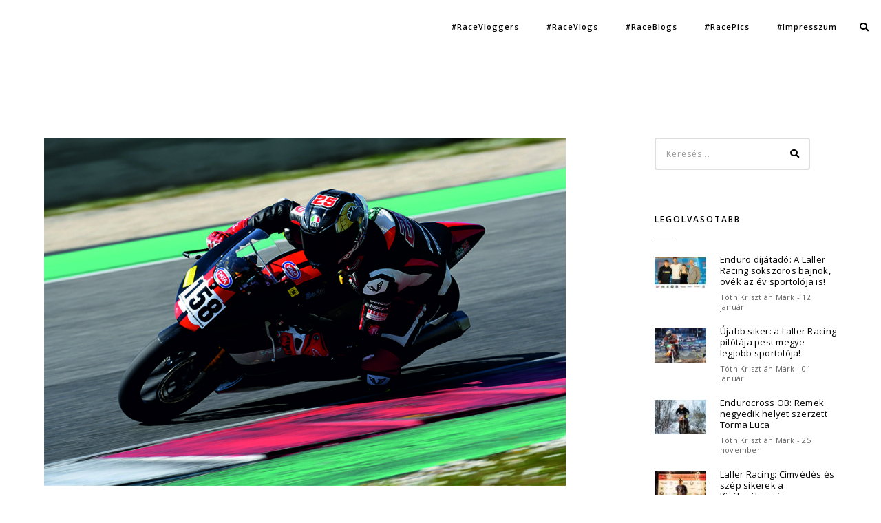

--- FILE ---
content_type: text/html; charset=UTF-8
request_url: https://racevloggers.hu/cimke/elf-civ/
body_size: 13718
content:
<!DOCTYPE html>
<html lang="hu" class="no-js">
<head>
    <meta charset="UTF-8">
    <meta name="viewport" content="width=device-width,initial-scale=1.0,maximum-scale=1" />
    <link rel="profile" href="https://gmpg.org/xfn/11">
    <meta name='robots' content='index, follow, max-image-preview:large, max-snippet:-1, max-video-preview:-1' />

	<!-- This site is optimized with the Yoast SEO plugin v20.1 - https://yoast.com/wordpress/plugins/seo/ -->
	<title>Elf CIV Archives - RaceVloggers</title>
	<link rel="canonical" href="https://racevloggers.hu/cimke/elf-civ/" />
	<meta property="og:locale" content="hu_HU" />
	<meta property="og:type" content="article" />
	<meta property="og:title" content="Elf CIV Archives - RaceVloggers" />
	<meta property="og:url" content="https://racevloggers.hu/cimke/elf-civ/" />
	<meta property="og:site_name" content="RaceVloggers" />
	<meta name="twitter:card" content="summary_large_image" />
	<script type="application/ld+json" class="yoast-schema-graph">{"@context":"https://schema.org","@graph":[{"@type":"CollectionPage","@id":"https://racevloggers.hu/cimke/elf-civ/","url":"https://racevloggers.hu/cimke/elf-civ/","name":"Elf CIV Archives - RaceVloggers","isPartOf":{"@id":"https://racevloggers.hu/#website"},"primaryImageOfPage":{"@id":"https://racevloggers.hu/cimke/elf-civ/#primaryimage"},"image":{"@id":"https://racevloggers.hu/cimke/elf-civ/#primaryimage"},"thumbnailUrl":"https://racevloggers.hu/wp-content/uploads/2021/04/03.29_007.jpg","breadcrumb":{"@id":"https://racevloggers.hu/cimke/elf-civ/#breadcrumb"},"inLanguage":"hu"},{"@type":"ImageObject","inLanguage":"hu","@id":"https://racevloggers.hu/cimke/elf-civ/#primaryimage","url":"https://racevloggers.hu/wp-content/uploads/2021/04/03.29_007.jpg","contentUrl":"https://racevloggers.hu/wp-content/uploads/2021/04/03.29_007.jpg","width":900,"height":600},{"@type":"BreadcrumbList","@id":"https://racevloggers.hu/cimke/elf-civ/#breadcrumb","itemListElement":[{"@type":"ListItem","position":1,"name":"Home","item":"https://racevloggers.hu/"},{"@type":"ListItem","position":2,"name":"Elf CIV"}]},{"@type":"WebSite","@id":"https://racevloggers.hu/#website","url":"https://racevloggers.hu/","name":"RaceVloggers","description":"Autósport, Motorsport, F-1 a Kulisszák mögött","potentialAction":[{"@type":"SearchAction","target":{"@type":"EntryPoint","urlTemplate":"https://racevloggers.hu/?s={search_term_string}"},"query-input":"required name=search_term_string"}],"inLanguage":"hu"}]}</script>
	<!-- / Yoast SEO plugin. -->


<link rel='dns-prefetch' href='//fonts.googleapis.com' />
<link rel="alternate" type="application/rss+xml" title="RaceVloggers &raquo; hírcsatorna" href="https://racevloggers.hu/feed/" />
<link rel="alternate" type="application/rss+xml" title="RaceVloggers &raquo; hozzászólás hírcsatorna" href="https://racevloggers.hu/comments/feed/" />
<link rel="alternate" type="application/rss+xml" title="RaceVloggers &raquo; Elf CIV címke hírcsatorna" href="https://racevloggers.hu/cimke/elf-civ/feed/" />
<script type="text/javascript">
/* <![CDATA[ */
window._wpemojiSettings = {"baseUrl":"https:\/\/s.w.org\/images\/core\/emoji\/14.0.0\/72x72\/","ext":".png","svgUrl":"https:\/\/s.w.org\/images\/core\/emoji\/14.0.0\/svg\/","svgExt":".svg","source":{"concatemoji":"https:\/\/racevloggers.hu\/wp-includes\/js\/wp-emoji-release.min.js?ver=6.4.7"}};
/*! This file is auto-generated */
!function(i,n){var o,s,e;function c(e){try{var t={supportTests:e,timestamp:(new Date).valueOf()};sessionStorage.setItem(o,JSON.stringify(t))}catch(e){}}function p(e,t,n){e.clearRect(0,0,e.canvas.width,e.canvas.height),e.fillText(t,0,0);var t=new Uint32Array(e.getImageData(0,0,e.canvas.width,e.canvas.height).data),r=(e.clearRect(0,0,e.canvas.width,e.canvas.height),e.fillText(n,0,0),new Uint32Array(e.getImageData(0,0,e.canvas.width,e.canvas.height).data));return t.every(function(e,t){return e===r[t]})}function u(e,t,n){switch(t){case"flag":return n(e,"\ud83c\udff3\ufe0f\u200d\u26a7\ufe0f","\ud83c\udff3\ufe0f\u200b\u26a7\ufe0f")?!1:!n(e,"\ud83c\uddfa\ud83c\uddf3","\ud83c\uddfa\u200b\ud83c\uddf3")&&!n(e,"\ud83c\udff4\udb40\udc67\udb40\udc62\udb40\udc65\udb40\udc6e\udb40\udc67\udb40\udc7f","\ud83c\udff4\u200b\udb40\udc67\u200b\udb40\udc62\u200b\udb40\udc65\u200b\udb40\udc6e\u200b\udb40\udc67\u200b\udb40\udc7f");case"emoji":return!n(e,"\ud83e\udef1\ud83c\udffb\u200d\ud83e\udef2\ud83c\udfff","\ud83e\udef1\ud83c\udffb\u200b\ud83e\udef2\ud83c\udfff")}return!1}function f(e,t,n){var r="undefined"!=typeof WorkerGlobalScope&&self instanceof WorkerGlobalScope?new OffscreenCanvas(300,150):i.createElement("canvas"),a=r.getContext("2d",{willReadFrequently:!0}),o=(a.textBaseline="top",a.font="600 32px Arial",{});return e.forEach(function(e){o[e]=t(a,e,n)}),o}function t(e){var t=i.createElement("script");t.src=e,t.defer=!0,i.head.appendChild(t)}"undefined"!=typeof Promise&&(o="wpEmojiSettingsSupports",s=["flag","emoji"],n.supports={everything:!0,everythingExceptFlag:!0},e=new Promise(function(e){i.addEventListener("DOMContentLoaded",e,{once:!0})}),new Promise(function(t){var n=function(){try{var e=JSON.parse(sessionStorage.getItem(o));if("object"==typeof e&&"number"==typeof e.timestamp&&(new Date).valueOf()<e.timestamp+604800&&"object"==typeof e.supportTests)return e.supportTests}catch(e){}return null}();if(!n){if("undefined"!=typeof Worker&&"undefined"!=typeof OffscreenCanvas&&"undefined"!=typeof URL&&URL.createObjectURL&&"undefined"!=typeof Blob)try{var e="postMessage("+f.toString()+"("+[JSON.stringify(s),u.toString(),p.toString()].join(",")+"));",r=new Blob([e],{type:"text/javascript"}),a=new Worker(URL.createObjectURL(r),{name:"wpTestEmojiSupports"});return void(a.onmessage=function(e){c(n=e.data),a.terminate(),t(n)})}catch(e){}c(n=f(s,u,p))}t(n)}).then(function(e){for(var t in e)n.supports[t]=e[t],n.supports.everything=n.supports.everything&&n.supports[t],"flag"!==t&&(n.supports.everythingExceptFlag=n.supports.everythingExceptFlag&&n.supports[t]);n.supports.everythingExceptFlag=n.supports.everythingExceptFlag&&!n.supports.flag,n.DOMReady=!1,n.readyCallback=function(){n.DOMReady=!0}}).then(function(){return e}).then(function(){var e;n.supports.everything||(n.readyCallback(),(e=n.source||{}).concatemoji?t(e.concatemoji):e.wpemoji&&e.twemoji&&(t(e.twemoji),t(e.wpemoji)))}))}((window,document),window._wpemojiSettings);
/* ]]> */
</script>
<style id='wp-emoji-styles-inline-css' type='text/css'>

	img.wp-smiley, img.emoji {
		display: inline !important;
		border: none !important;
		box-shadow: none !important;
		height: 1em !important;
		width: 1em !important;
		margin: 0 0.07em !important;
		vertical-align: -0.1em !important;
		background: none !important;
		padding: 0 !important;
	}
</style>
<link rel='stylesheet' id='wp-block-library-css' href='https://racevloggers.hu/wp-includes/css/dist/block-library/style.min.css?ver=6.4.7' type='text/css' media='all' />
<link rel='stylesheet' id='wc-blocks-vendors-style-css' href='https://racevloggers.hu/wp-content/plugins/woocommerce/packages/woocommerce-blocks/build/wc-blocks-vendors-style.css?ver=9.4.3' type='text/css' media='all' />
<link rel='stylesheet' id='wc-blocks-style-css' href='https://racevloggers.hu/wp-content/plugins/woocommerce/packages/woocommerce-blocks/build/wc-blocks-style.css?ver=9.4.3' type='text/css' media='all' />
<style id='classic-theme-styles-inline-css' type='text/css'>
/*! This file is auto-generated */
.wp-block-button__link{color:#fff;background-color:#32373c;border-radius:9999px;box-shadow:none;text-decoration:none;padding:calc(.667em + 2px) calc(1.333em + 2px);font-size:1.125em}.wp-block-file__button{background:#32373c;color:#fff;text-decoration:none}
</style>
<style id='global-styles-inline-css' type='text/css'>
body{--wp--preset--color--black: #000000;--wp--preset--color--cyan-bluish-gray: #abb8c3;--wp--preset--color--white: #ffffff;--wp--preset--color--pale-pink: #f78da7;--wp--preset--color--vivid-red: #cf2e2e;--wp--preset--color--luminous-vivid-orange: #ff6900;--wp--preset--color--luminous-vivid-amber: #fcb900;--wp--preset--color--light-green-cyan: #7bdcb5;--wp--preset--color--vivid-green-cyan: #00d084;--wp--preset--color--pale-cyan-blue: #8ed1fc;--wp--preset--color--vivid-cyan-blue: #0693e3;--wp--preset--color--vivid-purple: #9b51e0;--wp--preset--gradient--vivid-cyan-blue-to-vivid-purple: linear-gradient(135deg,rgba(6,147,227,1) 0%,rgb(155,81,224) 100%);--wp--preset--gradient--light-green-cyan-to-vivid-green-cyan: linear-gradient(135deg,rgb(122,220,180) 0%,rgb(0,208,130) 100%);--wp--preset--gradient--luminous-vivid-amber-to-luminous-vivid-orange: linear-gradient(135deg,rgba(252,185,0,1) 0%,rgba(255,105,0,1) 100%);--wp--preset--gradient--luminous-vivid-orange-to-vivid-red: linear-gradient(135deg,rgba(255,105,0,1) 0%,rgb(207,46,46) 100%);--wp--preset--gradient--very-light-gray-to-cyan-bluish-gray: linear-gradient(135deg,rgb(238,238,238) 0%,rgb(169,184,195) 100%);--wp--preset--gradient--cool-to-warm-spectrum: linear-gradient(135deg,rgb(74,234,220) 0%,rgb(151,120,209) 20%,rgb(207,42,186) 40%,rgb(238,44,130) 60%,rgb(251,105,98) 80%,rgb(254,248,76) 100%);--wp--preset--gradient--blush-light-purple: linear-gradient(135deg,rgb(255,206,236) 0%,rgb(152,150,240) 100%);--wp--preset--gradient--blush-bordeaux: linear-gradient(135deg,rgb(254,205,165) 0%,rgb(254,45,45) 50%,rgb(107,0,62) 100%);--wp--preset--gradient--luminous-dusk: linear-gradient(135deg,rgb(255,203,112) 0%,rgb(199,81,192) 50%,rgb(65,88,208) 100%);--wp--preset--gradient--pale-ocean: linear-gradient(135deg,rgb(255,245,203) 0%,rgb(182,227,212) 50%,rgb(51,167,181) 100%);--wp--preset--gradient--electric-grass: linear-gradient(135deg,rgb(202,248,128) 0%,rgb(113,206,126) 100%);--wp--preset--gradient--midnight: linear-gradient(135deg,rgb(2,3,129) 0%,rgb(40,116,252) 100%);--wp--preset--font-size--small: 13px;--wp--preset--font-size--medium: 20px;--wp--preset--font-size--large: 36px;--wp--preset--font-size--x-large: 42px;--wp--preset--spacing--20: 0.44rem;--wp--preset--spacing--30: 0.67rem;--wp--preset--spacing--40: 1rem;--wp--preset--spacing--50: 1.5rem;--wp--preset--spacing--60: 2.25rem;--wp--preset--spacing--70: 3.38rem;--wp--preset--spacing--80: 5.06rem;--wp--preset--shadow--natural: 6px 6px 9px rgba(0, 0, 0, 0.2);--wp--preset--shadow--deep: 12px 12px 50px rgba(0, 0, 0, 0.4);--wp--preset--shadow--sharp: 6px 6px 0px rgba(0, 0, 0, 0.2);--wp--preset--shadow--outlined: 6px 6px 0px -3px rgba(255, 255, 255, 1), 6px 6px rgba(0, 0, 0, 1);--wp--preset--shadow--crisp: 6px 6px 0px rgba(0, 0, 0, 1);}:where(.is-layout-flex){gap: 0.5em;}:where(.is-layout-grid){gap: 0.5em;}body .is-layout-flow > .alignleft{float: left;margin-inline-start: 0;margin-inline-end: 2em;}body .is-layout-flow > .alignright{float: right;margin-inline-start: 2em;margin-inline-end: 0;}body .is-layout-flow > .aligncenter{margin-left: auto !important;margin-right: auto !important;}body .is-layout-constrained > .alignleft{float: left;margin-inline-start: 0;margin-inline-end: 2em;}body .is-layout-constrained > .alignright{float: right;margin-inline-start: 2em;margin-inline-end: 0;}body .is-layout-constrained > .aligncenter{margin-left: auto !important;margin-right: auto !important;}body .is-layout-constrained > :where(:not(.alignleft):not(.alignright):not(.alignfull)){max-width: var(--wp--style--global--content-size);margin-left: auto !important;margin-right: auto !important;}body .is-layout-constrained > .alignwide{max-width: var(--wp--style--global--wide-size);}body .is-layout-flex{display: flex;}body .is-layout-flex{flex-wrap: wrap;align-items: center;}body .is-layout-flex > *{margin: 0;}body .is-layout-grid{display: grid;}body .is-layout-grid > *{margin: 0;}:where(.wp-block-columns.is-layout-flex){gap: 2em;}:where(.wp-block-columns.is-layout-grid){gap: 2em;}:where(.wp-block-post-template.is-layout-flex){gap: 1.25em;}:where(.wp-block-post-template.is-layout-grid){gap: 1.25em;}.has-black-color{color: var(--wp--preset--color--black) !important;}.has-cyan-bluish-gray-color{color: var(--wp--preset--color--cyan-bluish-gray) !important;}.has-white-color{color: var(--wp--preset--color--white) !important;}.has-pale-pink-color{color: var(--wp--preset--color--pale-pink) !important;}.has-vivid-red-color{color: var(--wp--preset--color--vivid-red) !important;}.has-luminous-vivid-orange-color{color: var(--wp--preset--color--luminous-vivid-orange) !important;}.has-luminous-vivid-amber-color{color: var(--wp--preset--color--luminous-vivid-amber) !important;}.has-light-green-cyan-color{color: var(--wp--preset--color--light-green-cyan) !important;}.has-vivid-green-cyan-color{color: var(--wp--preset--color--vivid-green-cyan) !important;}.has-pale-cyan-blue-color{color: var(--wp--preset--color--pale-cyan-blue) !important;}.has-vivid-cyan-blue-color{color: var(--wp--preset--color--vivid-cyan-blue) !important;}.has-vivid-purple-color{color: var(--wp--preset--color--vivid-purple) !important;}.has-black-background-color{background-color: var(--wp--preset--color--black) !important;}.has-cyan-bluish-gray-background-color{background-color: var(--wp--preset--color--cyan-bluish-gray) !important;}.has-white-background-color{background-color: var(--wp--preset--color--white) !important;}.has-pale-pink-background-color{background-color: var(--wp--preset--color--pale-pink) !important;}.has-vivid-red-background-color{background-color: var(--wp--preset--color--vivid-red) !important;}.has-luminous-vivid-orange-background-color{background-color: var(--wp--preset--color--luminous-vivid-orange) !important;}.has-luminous-vivid-amber-background-color{background-color: var(--wp--preset--color--luminous-vivid-amber) !important;}.has-light-green-cyan-background-color{background-color: var(--wp--preset--color--light-green-cyan) !important;}.has-vivid-green-cyan-background-color{background-color: var(--wp--preset--color--vivid-green-cyan) !important;}.has-pale-cyan-blue-background-color{background-color: var(--wp--preset--color--pale-cyan-blue) !important;}.has-vivid-cyan-blue-background-color{background-color: var(--wp--preset--color--vivid-cyan-blue) !important;}.has-vivid-purple-background-color{background-color: var(--wp--preset--color--vivid-purple) !important;}.has-black-border-color{border-color: var(--wp--preset--color--black) !important;}.has-cyan-bluish-gray-border-color{border-color: var(--wp--preset--color--cyan-bluish-gray) !important;}.has-white-border-color{border-color: var(--wp--preset--color--white) !important;}.has-pale-pink-border-color{border-color: var(--wp--preset--color--pale-pink) !important;}.has-vivid-red-border-color{border-color: var(--wp--preset--color--vivid-red) !important;}.has-luminous-vivid-orange-border-color{border-color: var(--wp--preset--color--luminous-vivid-orange) !important;}.has-luminous-vivid-amber-border-color{border-color: var(--wp--preset--color--luminous-vivid-amber) !important;}.has-light-green-cyan-border-color{border-color: var(--wp--preset--color--light-green-cyan) !important;}.has-vivid-green-cyan-border-color{border-color: var(--wp--preset--color--vivid-green-cyan) !important;}.has-pale-cyan-blue-border-color{border-color: var(--wp--preset--color--pale-cyan-blue) !important;}.has-vivid-cyan-blue-border-color{border-color: var(--wp--preset--color--vivid-cyan-blue) !important;}.has-vivid-purple-border-color{border-color: var(--wp--preset--color--vivid-purple) !important;}.has-vivid-cyan-blue-to-vivid-purple-gradient-background{background: var(--wp--preset--gradient--vivid-cyan-blue-to-vivid-purple) !important;}.has-light-green-cyan-to-vivid-green-cyan-gradient-background{background: var(--wp--preset--gradient--light-green-cyan-to-vivid-green-cyan) !important;}.has-luminous-vivid-amber-to-luminous-vivid-orange-gradient-background{background: var(--wp--preset--gradient--luminous-vivid-amber-to-luminous-vivid-orange) !important;}.has-luminous-vivid-orange-to-vivid-red-gradient-background{background: var(--wp--preset--gradient--luminous-vivid-orange-to-vivid-red) !important;}.has-very-light-gray-to-cyan-bluish-gray-gradient-background{background: var(--wp--preset--gradient--very-light-gray-to-cyan-bluish-gray) !important;}.has-cool-to-warm-spectrum-gradient-background{background: var(--wp--preset--gradient--cool-to-warm-spectrum) !important;}.has-blush-light-purple-gradient-background{background: var(--wp--preset--gradient--blush-light-purple) !important;}.has-blush-bordeaux-gradient-background{background: var(--wp--preset--gradient--blush-bordeaux) !important;}.has-luminous-dusk-gradient-background{background: var(--wp--preset--gradient--luminous-dusk) !important;}.has-pale-ocean-gradient-background{background: var(--wp--preset--gradient--pale-ocean) !important;}.has-electric-grass-gradient-background{background: var(--wp--preset--gradient--electric-grass) !important;}.has-midnight-gradient-background{background: var(--wp--preset--gradient--midnight) !important;}.has-small-font-size{font-size: var(--wp--preset--font-size--small) !important;}.has-medium-font-size{font-size: var(--wp--preset--font-size--medium) !important;}.has-large-font-size{font-size: var(--wp--preset--font-size--large) !important;}.has-x-large-font-size{font-size: var(--wp--preset--font-size--x-large) !important;}
.wp-block-navigation a:where(:not(.wp-element-button)){color: inherit;}
:where(.wp-block-post-template.is-layout-flex){gap: 1.25em;}:where(.wp-block-post-template.is-layout-grid){gap: 1.25em;}
:where(.wp-block-columns.is-layout-flex){gap: 2em;}:where(.wp-block-columns.is-layout-grid){gap: 2em;}
.wp-block-pullquote{font-size: 1.5em;line-height: 1.6;}
</style>
<link rel='stylesheet' id='contact-form-7-css' href='https://racevloggers.hu/wp-content/plugins/contact-form-7/includes/css/styles.css?ver=5.7.4' type='text/css' media='all' />
<link rel='stylesheet' id='fastgallery-vc-main-style-css' href='https://racevloggers.hu/wp-content/plugins/fastgallery_vc/assets/css/style.css?ver=6.4.7' type='text/css' media='all' />
<style id='woocommerce-inline-inline-css' type='text/css'>
.woocommerce form .form-row .required { visibility: visible; }
</style>
<link rel='stylesheet' id='hcode-fonts-css' href='//fonts.googleapis.com/css?family=Open+Sans%3A100%2C300%2C400%2C500%2C600%2C700%2C800%2C900%7COswald%3A100%2C300%2C400%2C500%2C600%2C700%2C800%2C900&#038;subset&#038;display=swap' type='text/css' media='all' />
<!--[if lt IE 9]>
<link rel='stylesheet' id='vc_lte_ie9-css' href='https://racevloggers.hu/wp-content/plugins/js_composer/assets/css/vc_lte_ie9.min.css?ver=6.0.5' type='text/css' media='screen' />
<![endif]-->
<link rel='stylesheet' id='hcode-animate-style-css' href='https://racevloggers.hu/wp-content/themes/h-code/assets/css/animate.css?ver=3.6.2' type='text/css' media='all' />
<link rel='stylesheet' id='hcode-bootstrap-css' href='https://racevloggers.hu/wp-content/themes/h-code/assets/css/bootstrap.css?ver=3.2.0' type='text/css' media='all' />
<link rel='stylesheet' id='hcode-et-line-icons-style-css' href='https://racevloggers.hu/wp-content/themes/h-code/assets/css/et-line-icons.css?ver=2.0.1' type='text/css' media='all' />
<link rel='stylesheet' id='hcode-font-awesome-style-css' href='https://racevloggers.hu/wp-content/themes/h-code/assets/css/font-awesome.min.css?ver=5.9.0' type='text/css' media='all' />
<link rel='stylesheet' id='hcode-magnific-popup-style-css' href='https://racevloggers.hu/wp-content/themes/h-code/assets/css/magnific-popup.css?ver=2.0.1' type='text/css' media='all' />
<link rel='stylesheet' id='hcode-owl-carousel-style-css' href='https://racevloggers.hu/wp-content/themes/h-code/assets/css/owl.carousel.css?ver=2.3.4' type='text/css' media='all' />
<link rel='stylesheet' id='hcode-owl-transitions-style-css' href='https://racevloggers.hu/wp-content/themes/h-code/assets/css/owl.transitions.css?ver=2.3.4' type='text/css' media='all' />
<link rel='stylesheet' id='hcode-text-effect-style-css' href='https://racevloggers.hu/wp-content/themes/h-code/assets/css/text-effect.css?ver=2.0.1' type='text/css' media='all' />
<link rel='stylesheet' id='hcode-menu-hamburger-style-css' href='https://racevloggers.hu/wp-content/themes/h-code/assets/css/menu-hamburger.css?ver=2.0.1' type='text/css' media='all' />
<link rel='stylesheet' id='hcode-mCustomScrollbar-style-css' href='https://racevloggers.hu/wp-content/themes/h-code/assets/css/jquery.mCustomScrollbar.css?ver=2.0.1' type='text/css' media='all' />
<link rel='stylesheet' id='hcode-style-css' href='https://racevloggers.hu/wp-content/themes/h-code/style.css?ver=2.0.1' type='text/css' media='all' />
<link rel='stylesheet' id='hcode-responsive-style-css' href='https://racevloggers.hu/wp-content/themes/h-code/assets/css/responsive.css?ver=2.0.1' type='text/css' media='all' />
<link rel='stylesheet' id='hcode-extralayers-style-css' href='https://racevloggers.hu/wp-content/themes/h-code/assets/css/extralayers.css?ver=2.0.1' type='text/css' media='all' />
<!--[if IE]>
<link rel='stylesheet' id='hcode-ie-css' href='https://racevloggers.hu/wp-content/themes/h-code/assets/css/style-ie.css?ver=1.0' type='text/css' media='all' />
<![endif]-->
<script type="text/javascript" src="https://racevloggers.hu/wp-includes/js/jquery/jquery.min.js?ver=3.7.1" id="jquery-core-js"></script>
<script type="text/javascript" src="https://racevloggers.hu/wp-includes/js/jquery/jquery-migrate.min.js?ver=3.4.1" id="jquery-migrate-js"></script>
<script type="text/javascript" src="https://racevloggers.hu/wp-content/plugins/woocommerce/assets/js/jquery-blockui/jquery.blockUI.min.js?ver=2.7.0-wc.7.4.0" id="jquery-blockui-js"></script>
<script type="text/javascript" id="wc-add-to-cart-js-extra">
/* <![CDATA[ */
var wc_add_to_cart_params = {"ajax_url":"\/wp-admin\/admin-ajax.php","wc_ajax_url":"\/?wc-ajax=%%endpoint%%","i18n_view_cart":"Kos\u00e1r","cart_url":"https:\/\/racevloggers.hu\/shopping-cart\/","is_cart":"","cart_redirect_after_add":"no"};
/* ]]> */
</script>
<script type="text/javascript" src="https://racevloggers.hu/wp-content/plugins/woocommerce/assets/js/frontend/add-to-cart.min.js?ver=7.4.0" id="wc-add-to-cart-js"></script>
<script type="text/javascript" src="https://racevloggers.hu/wp-content/plugins/js_composer/assets/js/vendors/woocommerce-add-to-cart.js?ver=6.0.5" id="vc_woocommerce-add-to-cart-js-js"></script>
<!--[if lt IE 9]>
<script type="text/javascript" src="https://racevloggers.hu/wp-content/themes/h-code/assets/js/html5shiv.js?ver=3.7.3" id="hcode-html5-js"></script>
<![endif]-->
<link rel="https://api.w.org/" href="https://racevloggers.hu/wp-json/" /><link rel="alternate" type="application/json" href="https://racevloggers.hu/wp-json/wp/v2/tags/427" /><link rel="EditURI" type="application/rsd+xml" title="RSD" href="https://racevloggers.hu/xmlrpc.php?rsd" />
<meta name="generator" content="WordPress 6.4.7" />
<meta name="generator" content="WooCommerce 7.4.0" />
		<script>
			document.documentElement.className = document.documentElement.className.replace( 'no-js', 'js' );
		</script>
				<style>
			.no-js img.lazyload { display: none; }
			figure.wp-block-image img.lazyloading { min-width: 150px; }
							.lazyload, .lazyloading { opacity: 0; }
				.lazyloaded {
					opacity: 1;
					transition: opacity 400ms;
					transition-delay: 0ms;
				}
					</style>
			<noscript><style>.woocommerce-product-gallery{ opacity: 1 !important; }</style></noscript>
	<meta name="generator" content="Powered by WPBakery Page Builder - drag and drop page builder for WordPress."/>
<meta name="generator" content="Powered by Slider Revolution 6.6.18 - responsive, Mobile-Friendly Slider Plugin for WordPress with comfortable drag and drop interface." />
<script>function setREVStartSize(e){
			//window.requestAnimationFrame(function() {
				window.RSIW = window.RSIW===undefined ? window.innerWidth : window.RSIW;
				window.RSIH = window.RSIH===undefined ? window.innerHeight : window.RSIH;
				try {
					var pw = document.getElementById(e.c).parentNode.offsetWidth,
						newh;
					pw = pw===0 || isNaN(pw) || (e.l=="fullwidth" || e.layout=="fullwidth") ? window.RSIW : pw;
					e.tabw = e.tabw===undefined ? 0 : parseInt(e.tabw);
					e.thumbw = e.thumbw===undefined ? 0 : parseInt(e.thumbw);
					e.tabh = e.tabh===undefined ? 0 : parseInt(e.tabh);
					e.thumbh = e.thumbh===undefined ? 0 : parseInt(e.thumbh);
					e.tabhide = e.tabhide===undefined ? 0 : parseInt(e.tabhide);
					e.thumbhide = e.thumbhide===undefined ? 0 : parseInt(e.thumbhide);
					e.mh = e.mh===undefined || e.mh=="" || e.mh==="auto" ? 0 : parseInt(e.mh,0);
					if(e.layout==="fullscreen" || e.l==="fullscreen")
						newh = Math.max(e.mh,window.RSIH);
					else{
						e.gw = Array.isArray(e.gw) ? e.gw : [e.gw];
						for (var i in e.rl) if (e.gw[i]===undefined || e.gw[i]===0) e.gw[i] = e.gw[i-1];
						e.gh = e.el===undefined || e.el==="" || (Array.isArray(e.el) && e.el.length==0)? e.gh : e.el;
						e.gh = Array.isArray(e.gh) ? e.gh : [e.gh];
						for (var i in e.rl) if (e.gh[i]===undefined || e.gh[i]===0) e.gh[i] = e.gh[i-1];
											
						var nl = new Array(e.rl.length),
							ix = 0,
							sl;
						e.tabw = e.tabhide>=pw ? 0 : e.tabw;
						e.thumbw = e.thumbhide>=pw ? 0 : e.thumbw;
						e.tabh = e.tabhide>=pw ? 0 : e.tabh;
						e.thumbh = e.thumbhide>=pw ? 0 : e.thumbh;
						for (var i in e.rl) nl[i] = e.rl[i]<window.RSIW ? 0 : e.rl[i];
						sl = nl[0];
						for (var i in nl) if (sl>nl[i] && nl[i]>0) { sl = nl[i]; ix=i;}
						var m = pw>(e.gw[ix]+e.tabw+e.thumbw) ? 1 : (pw-(e.tabw+e.thumbw)) / (e.gw[ix]);
						newh =  (e.gh[ix] * m) + (e.tabh + e.thumbh);
					}
					var el = document.getElementById(e.c);
					if (el!==null && el) el.style.height = newh+"px";
					el = document.getElementById(e.c+"_wrapper");
					if (el!==null && el) {
						el.style.height = newh+"px";
						el.style.display = "block";
					}
				} catch(e){
					console.log("Failure at Presize of Slider:" + e)
				}
			//});
		  };</script>
<style type="text/css" title="dynamic-css" class="options-output">body, input, textarea, select,.navbar-nav li.fas a,.navbar-nav li.far a,.navbar-nav li.fab a, .navbar-nav li.fas span, .navbar-nav li.far span, .navbar-nav li.fab span, .navbar-nav li.fas .dropdown-header, .navbar-nav li.far .dropdown-header, .navbar-nav li.fab .dropdown-header, footer ul li.menu-item.fas a, footer ul li.menu-item.far a, footer ul li.menu-item.fab a, .sidebar ul li.menu-item.fas a, .sidebar ul li.menu-item.far a, .sidebar ul li.menu-item.fab a{font-family:"Open Sans";}.alt-font, .cd-headline span{font-family:Oswald;}body{line-height:23px;font-size:13px;}.navbar .navbar-nav > li > a, .search-cart-header .subtitle{font-size:11px;}.top-cart .fa-shopping-cart, .search-cart-header i{font-size:13px;}.dropdown-header, .dropdown-menu, .simple-dropdown > ul.dropdown-menu > li a{font-size:11px;}.navbar .navbar-nav > li > a,.navbar > .nav-header-container .search-cart-header a, .pull-menu .navbar-nav .mCSB_container > .menu-item > a, .full-width-pull-menu.navbar .navbar-nav > .menu-item > a, .hamburger-menu3.full-width-pull-menu.navbar .navbar-nav > .menu-item > a{text-transform:initial;}.navbar > .nav-header-container .dropdown-header,.cart-content ul.cart-list a, .pull-menu .navbar-nav .mCSB_container > .menu-item > .sub-menu > .menu-item > a,.full-width-pull-menu.navbar .navbar-nav > .menu-item > .sub-menu > .menu-item > a,.hamburger-menu3.full-width-pull-menu.navbar .navbar-nav > .menu-item > .sub-menu > .menu-item > a{text-transform:initial;}.dropdown-menu li a,.navbar > .nav-header-container .navbar-nav > li.simple-dropdown > .dropdown-menu li a,.navbar > .nav-header-container .dropdown-menu li a, .pull-menu .navbar-nav .mCSB_container > .menu-item > .sub-menu > .menu-item > .sub-menu > .menu-item > a,.full-width-pull-menu.navbar .navbar-nav > .menu-item > .sub-menu > .menu-item > .sub-menu > .menu-item > a,.hamburger-menu3.full-width-pull-menu.navbar .navbar-nav > .menu-item > .sub-menu > .menu-item > .sub-menu > .menu-item > a{text-transform:initial;}h1{font-size:36px;}h2{font-size:24px;}h3{font-size:14px;}h4{font-size:16px;}h5{font-size:11px;}h6{font-size:13px;}h1.section-title{font-size:36px;}h2.section-title{font-size:24px;}h3.section-title{font-size:20px;}h5.section-title{font-size:14px;}h6.section-title{font-size:13px;}.text-small{line-height:15px;font-size:11px;}.text-med{line-height:26px;font-size:14px;}.text-large{line-height:24px;font-size:15px;}.text-extra-large{line-height:28px;font-size:16px;}.title-small{line-height:30px;font-size:20px;}.title-med{line-height:34px;font-size:24px;}.title-large{line-height:41px;font-size:28px;}.title-extra-large{line-height:43px;font-size:35px;}.page-title h1{font-size:20px;}.page-title span{font-size:14px;}.breadcrumb ul li{font-size:11px;}.breadcrumb ul > li+li:before{font-size:8px;}.page-title-shop h1{font-size:35px;}.page-title-small h1{font-size:18px;}.blog-details-headline{line-height:24px;font-size:18px;}.standard-post-meta{line-height:23px;font-size:11px;}.full-width-headline h2{line-height:55px;font-size:40px;}.full-width-headline .full-width-header-post-meta{line-height:23px;font-size:13px;}.blog-single-full-width-with-image-slider-headline{line-height:64px;font-size:50px;}.blog-headline .blog-single-full-width-with-image-slider-meta{line-height:23px;font-size:25px;}.bg-blck-overlay{background:rgba(0,0,0,0.85);}.bg-white{background:#FFFFFF;}.bg-yellow{background:#e6af2a;}.bg-deep-yellow{background:#f7f5e7;}.bg-golden-yellow{background:#c3bd86;}.bg-fast-yellow{background:#fdd947;}.bg-dark-gray{background:#252525;}.bg-mid-gray{background:#d4d4d4;}.bg-black{background:#000000;}.bg-green{background:#70bd5b;}.bg-gray{background:#f6f6f6;}.bg-yellow-ochre{background:#997546;}.bg-deep-brown{background:#544441;}.bg-orange{background:#c24742;}.bg-deep-orange{background:#f15a22;}.bg-fast-orange{background:#ff513b;}.bg-pink{background:#c2345f;}.bg-deep-red{background:#e75e50;}.bg-red{background:#d21616;}.bg-deep-pink{background:#e53878;}.bg-light-pink{background:#dc378e;}.bg-fast-pink{background:#ff1a56;}.bg-magenta{background:#d94378;}.bg-light-yellow{background:#f8f7f5;}.bg-dark-green{background:#60a532;}.bg-dark-blue{background:#3273a5;}.bg-violet{background:#6c407e;}.bg-light-gray{background:#f8f7f7;}.bg-light-gray2{background:#f4f4f4;}.bg-light-gray3{background:#fcfcfc;}.bg-slider{background:rgba(27,22,28,0.9);}.wide-separator-line{background:#e5e5e5;}.video-background{background:rgba(67,67,67,0.5);}.overlay-yellow{background:#ffca18;}.overlay-blue{background:#8ac4fe;}.overlay-gray{background:#f4f5f6;}.overlay-green{background:#71f1b9;}.transparent-header.shrink-nav{background:#ffffff;}.dropdown-menu, .simple-dropdown > ul.dropdown-menu > li > ul.mega-sub-menu, .navbar > .nav-header-container .navbar-nav.default-menu-wrapper > li.page_item_has_children .children, .navbar > .nav-header-container .navbar-nav.default-menu-wrapper > li.menu-item-has-children .sub-menu, .navbar > .nav-header-container .navbar-nav.default-menu-wrapper > li.page_item_has_children .children li .children, .navbar > .nav-header-container .navbar-nav.default-menu-wrapper > li.menu-item-has-children .sub-menu li .sub-menu{background:rgba(27,22,28,0.95);}.cart-content{background:rgba(27,22,28,0.95);}.white-header{background:#ffffff;}.white-header.shrink-nav{background:#ffffff;}.white-header .dropdown-menu, .white-header .simple-dropdown > ul.dropdown-menu > li > ul.mega-sub-menu, .navbar.white-header > .nav-header-container .navbar-nav.default-menu-wrapper > li.page_item_has_children .children, .navbar.white-header > .nav-header-container .navbar-nav.default-menu-wrapper > li.menu-item-has-children .sub-menu, .navbar.white-header > .nav-header-container .navbar-nav.default-menu-wrapper > li.page_item_has_children .children li .children, .navbar.white-header > .nav-header-container .navbar-nav.default-menu-wrapper > li.menu-item-has-children .sub-menu li .sub-menu{background:rgba(27,22,28,0.95);}.white-header .search-cart-header .cart-content{background:rgba(27,22,28,0.95);}.static-sticky, header .static-sticky{background:#ffffff;}.static-sticky.shrink-nav, header .static-sticky.shrink-nav{background:#ffffff;}header .static-sticky .dropdown-menu, header .static-sticky .simple-dropdown > ul.dropdown-menu > li > ul.mega-sub-menu, .static-sticky .dropdown-menu, .static-sticky .simple-dropdown > ul.dropdown-menu > li > ul.mega-sub-menu, .navbar.static-sticky > .nav-header-container .navbar-nav.default-menu-wrapper > li.page_item_has_children .children, .navbar.static-sticky > .nav-header-container .navbar-nav.default-menu-wrapper > li.menu-item-has-children .sub-menu, .navbar.static-sticky > .nav-header-container .navbar-nav.default-menu-wrapper > li.page_item_has_children .children li .children, .navbar.static-sticky > .nav-header-container .navbar-nav.default-menu-wrapper > li.menu-item-has-children .sub-menu li .sub-menu{background:rgba(27,22,28,0.95);}header .static-sticky .cart-content, .static-sticky .cart-content{background:rgba(27,22,28,0.95);}.static-sticky-gray, header .static-sticky-gray{background:#f6f6f6;}.static-sticky-gray.shrink-nav, header .static-sticky-gray.shrink-nav{background:#ffffff;}header .static-sticky-gray .dropdown-menu, header .static-sticky-gray .simple-dropdown > ul.dropdown-menu > li > ul.mega-sub-menu, .navbar.static-sticky-gray > .nav-header-container .navbar-nav.default-menu-wrapper > li.page_item_has_children .children, .navbar.static-sticky-gray > .nav-header-container .navbar-nav.default-menu-wrapper > li.menu-item-has-children .sub-menu, .navbar.static-sticky-gray > .nav-header-container .navbar-nav.default-menu-wrapper > li.page_item_has_children .children li .children, .navbar.static-sticky-gray > .nav-header-container .navbar-nav.default-menu-wrapper > li.menu-item-has-children .sub-menu li .sub-menu{background:rgba(27,22,28,0.95);}header .static-sticky-gray .cart-content{background:rgba(27,22,28,0.95);}.nav-dark{background:#000000;}.nav-dark.shrink-nav{background:#000000;}.nav-dark .dropdown-menu, .nav-dark .simple-dropdown > ul.dropdown-menu > li > ul.mega-sub-menu, .navbar.nav-dark > .nav-header-container .navbar-nav.default-menu-wrapper > li.page_item_has_children .children, .navbar.nav-dark > .nav-header-container .navbar-nav.default-menu-wrapper > li.menu-item-has-children .sub-menu, .navbar.nav-dark > .nav-header-container .navbar-nav.default-menu-wrapper > li.page_item_has_children .children li .children, .navbar.nav-dark > .nav-header-container .navbar-nav.default-menu-wrapper > li.menu-item-has-children .sub-menu li .sub-menu{background:rgba(0,0,0,0.9);}.nav-dark .cart-content{background:rgba(0,0,0,0.9);}.nav-dark-transparent{background:rgba(0,0,0,0.8);}.nav-dark-transparent.shrink-nav{background:rgba(0,0,0,0.8);}.nav-dark-transparent .dropdown-menu, .nav-dark-transparent .simple-dropdown > ul.dropdown-menu > li > ul.mega-sub-menu, .navbar.nav-dark-transparent > .nav-header-container .navbar-nav.default-menu-wrapper > li.page_item_has_children .children, .navbar.nav-dark-transparent > .nav-header-container .navbar-nav.default-menu-wrapper > li.menu-item-has-children .sub-menu, .navbar.nav-dark-transparent > .nav-header-container .navbar-nav.default-menu-wrapper > li.page_item_has_children .children li .children, .navbar.nav-dark-transparent > .nav-header-container .navbar-nav.default-menu-wrapper > li.menu-item-has-children .sub-menu li .sub-menu{background:rgba(0,0,0,0.9);}.nav-dark-transparent .cart-content{background:rgba(0,0,0,0.9);}.nav-light-transparent{background:rgba(255,255,255,0.8);}.nav-light-transparent.shrink-nav{background:rgba(255,255,255,0.8);}.nav-light-transparent .dropdown-menu, .nav-light-transparent .simple-dropdown > ul.dropdown-menu > li > ul.mega-sub-menu, .navbar.nav-light-transparent > .nav-header-container .navbar-nav.default-menu-wrapper > li.page_item_has_children .children, .navbar.nav-light-transparent > .nav-header-container .navbar-nav.default-menu-wrapper > li.menu-item-has-children .sub-menu, .navbar.nav-light-transparent > .nav-header-container .navbar-nav.default-menu-wrapper > li.page_item_has_children .children li .children, .navbar.nav-light-transparent > .nav-header-container .navbar-nav.default-menu-wrapper > li.menu-item-has-children .sub-menu li .sub-menu{background:rgba(0,0,0,0.9);}.nav-light-transparent .cart-content{background:rgba(0,0,0,0.9);}.non-sticky{background:#ffffff;}.non-sticky .dropdown-menu, .non-sticky .simple-dropdown > ul.dropdown-menu > li > ul.mega-sub-menu, .navbar.non-sticky > .nav-header-container .navbar-nav.default-menu-wrapper > li.page_item_has_children .children, .navbar.non-sticky > .nav-header-container .navbar-nav.default-menu-wrapper > li.menu-item-has-children .sub-menu, .navbar.non-sticky > .nav-header-container .navbar-nav.default-menu-wrapper > li.page_item_has_children .children li .children, .navbar.non-sticky > .nav-header-container .navbar-nav.default-menu-wrapper > li.menu-item-has-children .sub-menu li .sub-menu{background:rgba(0,0,0,0.9);}.non-sticky .cart-content{background:rgba(0,0,0,0.9);}.hamburger-menu1{background:#000000;}.full-width-pull-menu .menu-wrap{background:#1a1a1a;}.bg-hamburger-menu3{background:#ffffff;}body{color:#626262;}a{color:#000000;}a:hover{color:#575757;}h1, h2, h3, h4, h5{color:#000000;}.breadcrumb-white-text a, .breadcrumb-white-text li{color:#FFFFFF;}.breadcrumb-gray-text a, .breadcrumb-gray-text{color:#575757;}i{color:#9a9a9a;}.white-text{color:#FFFFFF;}.magenta-text{color:#d94378;}.orange-text{color:#ff513b;}.orange-light-text{color:#ef824c;}.deep-red-text{color:#e75e50;}.red-text{color:#d50f0f;}.black-text{color:#000000;}a.black-text-link, a.black-text-link i, footer ul.list-inline li a{color:#000000;}a.black-text-link:hover, a.black-text-link:hover i, footer ul.list-inline li a:hover{color:#858585;}a.white-text-link, a.white-text-link i{color:#FFFFFF;}a.white-text-link:hover, a.white-text-link:hover i{color:#ababab;}a.gray-text-link, footer ul li a{color:#626262;}a.gray-text-link:hover, footer ul li a:hover{color:#000000;}.yellow-text{color:#e6af2a;}.yellow-text2{color:#fdd947;}.fast-yellow-text{color:#f7d23d;}.pink-text{color:#d9378e;}.light-gray-text{color:#ababab;}.light-gray-text2, .blog-date, .blog-date a{color:#828282;}.deep-gray-text{color:#464646;}.deep-light-gray-text{color:#878787;}.gray-text{color:#7f7f7f;}.dark-gray-text{color:#373737;}.navbar .mobile-accordion-menu, .navbar > .nav-header-container .accordion-menu.mobile-accordion-menu .navbar-collapse{background:#000000;}.top-header-area{background:#000000;}</style><noscript><style> .wpb_animate_when_almost_visible { opacity: 1; }</style></noscript><link rel="shortcut icon" href="https://racevloggers.hu/wp-content/uploads/2019/09/racevl32.png" />
<link rel="apple-touch-icon" href="https://racevloggers.hu/wp-content/uploads/2019/09/racevl57.png" />
<link rel="apple-touch-icon" sizes="72x72" href="https://racevloggers.hu/wp-content/uploads/2019/09/racevl72.png" />
<link rel="apple-touch-icon" sizes="114x114" href="https://racevloggers.hu/wp-content/uploads/2019/09/racevl149.png" />
<link rel="apple-touch-icon" sizes="149x149" href="https://racevloggers.hu/wp-content/uploads/2019/09/racevl149.png" />
            <style>
                .section-title {
  text-transform: none;
}            </style>
        </head>
<body data-rsssl=1 class="archive tag tag-elf-civ tag-427 theme-h-code woocommerce-no-js hcode-menu-custom-color wpb-js-composer js-comp-ver-6.0.5 vc_responsive">
<nav class="navbar navbar-default navbar-fixed-top nav-transparent overlay-nav sticky-nav white-header nav-border-bottom  fluid-menu hcode-nav-margin nav-black " data-menu-hover-delay="100" data-offset=0><div class="nav-header-container container-fluid"><div class="row"><div class="hcode-header-logo  header-logo"><a class="logo-light" href="https://racevloggers.hu/"><img alt="RaceVloggers"   data-no-lazy="1" data-src="https://racevloggers.hu/wp-content/uploads/2019/10/ures.png" class="logo lazyload" src="[data-uri]" /><noscript><img alt="RaceVloggers" src="https://racevloggers.hu/wp-content/uploads/2019/10/ures.png" class="logo" data-no-lazy="1" /></noscript></a><a class="logo-dark" href="https://racevloggers.hu/"><img alt="RaceVloggers"   data-no-lazy="1" data-src="https://racevloggers.hu/wp-content/uploads/2020/02/feher-racevloggers-new-masolat.png" class="logo lazyload" src="[data-uri]" /><noscript><img alt="RaceVloggers" src="https://racevloggers.hu/wp-content/uploads/2020/02/feher-racevloggers-new-masolat.png" class="logo" data-no-lazy="1" /></noscript></a></div><div class=" menu-right-align accordion-menu"><div class="navbar-header"><button type="button" class="navbar-toggle" data-toggle="collapse" data-target=".navbar-collapse"><span class="sr-only">Toggle navigation</span><span class="icon-bar"></span><span class="icon-bar"></span><span class="icon-bar"></span></button></div><div id="mega-menu" class="navbar-collapse collapse"><ul id="menu-onepage" class="mega-menu-ul nav navbar-nav"><li id="menu-item-18498" class="menu-item menu-item-type-custom menu-item-object-custom menu-item-home menu-item-18498 simple-dropdown-right dropdown simple-dropdown dropdown-toggle collapsed"><a href="https://racevloggers.hu" class="inner-link">#RaceVloggers</a></li>
<li id="menu-item-21008" class="menu-item menu-item-type-custom menu-item-object-custom menu-item-21008 dropdown mega-menu-dropdown megamenu-column-1 dropdown-toggle collapsed"><a href="https://racevloggers.hu/racevlogs" class="inner-link">#RaceVlogs</a></li>
<li id="menu-item-20488" class="menu-item menu-item-type-custom menu-item-object-custom menu-item-20488 dropdown mega-menu-dropdown megamenu-column-1 dropdown-toggle collapsed"><a href="https://racevloggers.hu/raceblogs/" class="inner-link">#RaceBlogs</a></li>
<li id="menu-item-19834" class="menu-item menu-item-type-custom menu-item-object-custom menu-item-19834 simple-dropdown-right dropdown simple-dropdown dropdown-toggle collapsed"><a href="https://racevloggers.hu/gallery" class="inner-link">#RacePics</a></li>
<li id="menu-item-21297" class="menu-item menu-item-type-custom menu-item-object-custom menu-item-21297 menu-first-level simple-dropdown-right dropdown simple-dropdown dropdown-toggle collapsed"><a href="#collapse1" data-redirect-url="https://racevloggers.hu/impresszum/" data-default-url="#collapse1" class="dropdown-toggle collapsed " data-hover="dropdown" data-toggle="collapse">#Impresszum</a></li>
</ul></div></div><div class="search-cart-header"><div id="top-search"><a href="#search-header" class="header-search-form"><i class="fas fa-search"></i></a></div><form id="search-header" method="get" action="https://racevloggers.hu/" name="search-header" class="mfp-hide search-form-result"><div class="search-form position-relative"><button type="submit" class="fas fa-search close-search search-button black-text"></button><input type="text" name="s" class="search-input" value="" placeholder="Keresés..." autocomplete="off"></div></form></div></div></div></nav><section class="parent-section headertype6"><div class="container col2-layout"><div class="row"><div class="col-md-8 col-sm-8 col-xs-12"><div class="blog-archive-classic-layout"><div class="blog-listing blog-listing-classic post-25060 post type-post status-publish format-standard has-post-thumbnail hentry category-postcategory category-blog category-hafra-zsolt tag-elf-civ tag-kecskes-bence tag-new-times-racing tag-premoto3"><div class="blog-image"><a href="https://racevloggers.hu/kecskes-bence-a-2021-es-szezon-elso-eles-bevetesen-vesz-reszt-a-hetvegen/"><img width="900" height="600"   alt="" decoding="async" fetchpriority="high" data-srcset="https://racevloggers.hu/wp-content/uploads/2021/04/03.29_007.jpg 900w, https://racevloggers.hu/wp-content/uploads/2021/04/03.29_007-300x200.jpg 300w, https://racevloggers.hu/wp-content/uploads/2021/04/03.29_007-768x512.jpg 768w, https://racevloggers.hu/wp-content/uploads/2021/04/03.29_007-81x54.jpg 81w, https://racevloggers.hu/wp-content/uploads/2021/04/03.29_007-500x333.jpg 500w, https://racevloggers.hu/wp-content/uploads/2021/04/03.29_007-600x400.jpg 600w"  data-src="https://racevloggers.hu/wp-content/uploads/2021/04/03.29_007.jpg" data-sizes="(max-width: 900px) 100vw, 900px" class="attachment-full size-full wp-post-image lazyload" src="[data-uri]" /><noscript><img width="900" height="600" src="https://racevloggers.hu/wp-content/uploads/2021/04/03.29_007.jpg" class="attachment-full size-full wp-post-image" alt="" decoding="async" fetchpriority="high" srcset="https://racevloggers.hu/wp-content/uploads/2021/04/03.29_007.jpg 900w, https://racevloggers.hu/wp-content/uploads/2021/04/03.29_007-300x200.jpg 300w, https://racevloggers.hu/wp-content/uploads/2021/04/03.29_007-768x512.jpg 768w, https://racevloggers.hu/wp-content/uploads/2021/04/03.29_007-81x54.jpg 81w, https://racevloggers.hu/wp-content/uploads/2021/04/03.29_007-500x333.jpg 500w, https://racevloggers.hu/wp-content/uploads/2021/04/03.29_007-600x400.jpg 600w" sizes="(max-width: 900px) 100vw, 900px" /></noscript></a></div><div class="blog-details"><div class="blog-date"><span class="published">2021-04-14</span><time class="updated display-none" datetime="2022-01-10T19:20:11+00:00">2022-01-10</time></div><div class="blog-title entry-title"><a href="https://racevloggers.hu/kecskes-bence-a-2021-es-szezon-elso-eles-bevetesen-vesz-reszt-a-hetvegen/" rel="bookmark">Kecskés Bence a 2021-es szezon első éles bevetésén vesz részt a hétvégén</a></div><div class="blog-short-description entry-content"><p>Az előttünk álló hétvégén kerül megrendezésre az Elf CIV, vagyis az Olasz Gyorsasági Bajnokság idei első fordulója Mugellóban. A New Times Racing versenyzője, Kecskés Bence vegyes érzelmekkel várja a 2021-es...</p>
</div><div class="separator-line bg-black no-margin"></div><div class="margin-four-top"><a href="https://racevloggers.hu/wp-admin/admin-ajax.php?action=process_simple_like&nonce=8be57b5f86&post_id=25060&disabled=true&is_comment=0" class="sl-button blog-like sl-button-25060" data-nonce="8be57b5f86" data-post-id="25060" data-iscomment="0" title="Like"><i class="far fa-heart"></i>37 Likes</a><a href="https://racevloggers.hu/kecskes-bence-a-2021-es-szezon-elso-eles-bevetesen-vesz-reszt-a-hetvegen/#respond" class="comment" ><i class="far fa-comment"></i>Leave a comment</a></div><a class="highlight-button btn btn-small xs-no-margin-bottom" href="https://racevloggers.hu/kecskes-bence-a-2021-es-szezon-elso-eles-bevetesen-vesz-reszt-a-hetvegen/">Folytatás</a></div></div></div></div><div class="col-md-3 col-sm-4 col-xs-12 col-md-offset-1 xs-margin-top-seven sidebar pull-right"><!-- sidebar --><div id="search-16" class="widget widget_search"><form method="get" action="https://racevloggers.hu/" name="search" class="main-search">
    <button type="submit" class="fas fa-search close-search search-button black-text"></button>
    <input class="sidebar-search" type="text" name="s" value="" placeholder="Keresés...">
</form>
</div><!-- end sidebar --><!-- sidebar --><div id="hcode_recent_widget-23" class="widget widget_hcode_recent_widget"><!-- heading --><h5 class="widget-title font-alt">Legolvasotabb</h5><div class="thin-separator-line bg-dark-gray no-margin-lr"></div><!-- end heading --><div class="widget-body"><ul class="widget-posts"><li class="clearfix"><a href="https://racevloggers.hu/enduro-dijatado-a-laller-racing-sokszoros-bajnok-ovek-az-ev-sportoloja-is/"><img width="81" height="51"   alt="" decoding="async" data-srcset="https://racevloggers.hu/wp-content/uploads/2026/01/Laller-Racing-bajnokok-81x51.jpg 81w, https://racevloggers.hu/wp-content/uploads/2026/01/Laller-Racing-bajnokok-300x188.jpg 300w, https://racevloggers.hu/wp-content/uploads/2026/01/Laller-Racing-bajnokok-1024x642.jpg 1024w, https://racevloggers.hu/wp-content/uploads/2026/01/Laller-Racing-bajnokok-768x481.jpg 768w, https://racevloggers.hu/wp-content/uploads/2026/01/Laller-Racing-bajnokok-825x510.jpg 825w, https://racevloggers.hu/wp-content/uploads/2026/01/Laller-Racing-bajnokok-133x83.jpg 133w, https://racevloggers.hu/wp-content/uploads/2026/01/Laller-Racing-bajnokok-374x234.jpg 374w, https://racevloggers.hu/wp-content/uploads/2026/01/Laller-Racing-bajnokok-500x313.jpg 500w, https://racevloggers.hu/wp-content/uploads/2026/01/Laller-Racing-bajnokok-600x376.jpg 600w, https://racevloggers.hu/wp-content/uploads/2026/01/Laller-Racing-bajnokok.jpg 1200w"  data-src="https://racevloggers.hu/wp-content/uploads/2026/01/Laller-Racing-bajnokok-81x51.jpg" data-sizes="(max-width: 81px) 100vw, 81px" class="attachment-recent-posts-thumb size-recent-posts-thumb wp-post-image lazyload" src="[data-uri]" /><noscript><img width="81" height="51" src="https://racevloggers.hu/wp-content/uploads/2026/01/Laller-Racing-bajnokok-81x51.jpg" class="attachment-recent-posts-thumb size-recent-posts-thumb wp-post-image" alt="" decoding="async" srcset="https://racevloggers.hu/wp-content/uploads/2026/01/Laller-Racing-bajnokok-81x51.jpg 81w, https://racevloggers.hu/wp-content/uploads/2026/01/Laller-Racing-bajnokok-300x188.jpg 300w, https://racevloggers.hu/wp-content/uploads/2026/01/Laller-Racing-bajnokok-1024x642.jpg 1024w, https://racevloggers.hu/wp-content/uploads/2026/01/Laller-Racing-bajnokok-768x481.jpg 768w, https://racevloggers.hu/wp-content/uploads/2026/01/Laller-Racing-bajnokok-825x510.jpg 825w, https://racevloggers.hu/wp-content/uploads/2026/01/Laller-Racing-bajnokok-133x83.jpg 133w, https://racevloggers.hu/wp-content/uploads/2026/01/Laller-Racing-bajnokok-374x234.jpg 374w, https://racevloggers.hu/wp-content/uploads/2026/01/Laller-Racing-bajnokok-500x313.jpg 500w, https://racevloggers.hu/wp-content/uploads/2026/01/Laller-Racing-bajnokok-600x376.jpg 600w, https://racevloggers.hu/wp-content/uploads/2026/01/Laller-Racing-bajnokok.jpg 1200w" sizes="(max-width: 81px) 100vw, 81px" /></noscript></a><div class="widget-posts-details"><a href="https://racevloggers.hu/enduro-dijatado-a-laller-racing-sokszoros-bajnok-ovek-az-ev-sportoloja-is/">Enduro díjátadó: A Laller Racing sokszoros bajnok, övék az év sportolója is!</a>Tóth Krisztián Márk - 12 január</div></li><li class="clearfix"><a href="https://racevloggers.hu/ujabb-siker-a-laller-racing-pilotaja-pest-megye-legjobb-sportoloja/"><img width="81" height="54"   alt="" decoding="async" data-srcset="https://racevloggers.hu/wp-content/uploads/2026/01/Liszka-Roli-2025-81x54.jpg 81w, https://racevloggers.hu/wp-content/uploads/2026/01/Liszka-Roli-2025-300x200.jpg 300w, https://racevloggers.hu/wp-content/uploads/2026/01/Liszka-Roli-2025-768x512.jpg 768w, https://racevloggers.hu/wp-content/uploads/2026/01/Liszka-Roli-2025-500x333.jpg 500w, https://racevloggers.hu/wp-content/uploads/2026/01/Liszka-Roli-2025-600x400.jpg 600w, https://racevloggers.hu/wp-content/uploads/2026/01/Liszka-Roli-2025.jpg 960w"  data-src="https://racevloggers.hu/wp-content/uploads/2026/01/Liszka-Roli-2025-81x54.jpg" data-sizes="(max-width: 81px) 100vw, 81px" class="attachment-recent-posts-thumb size-recent-posts-thumb wp-post-image lazyload" src="[data-uri]" /><noscript><img width="81" height="54" src="https://racevloggers.hu/wp-content/uploads/2026/01/Liszka-Roli-2025-81x54.jpg" class="attachment-recent-posts-thumb size-recent-posts-thumb wp-post-image" alt="" decoding="async" srcset="https://racevloggers.hu/wp-content/uploads/2026/01/Liszka-Roli-2025-81x54.jpg 81w, https://racevloggers.hu/wp-content/uploads/2026/01/Liszka-Roli-2025-300x200.jpg 300w, https://racevloggers.hu/wp-content/uploads/2026/01/Liszka-Roli-2025-768x512.jpg 768w, https://racevloggers.hu/wp-content/uploads/2026/01/Liszka-Roli-2025-500x333.jpg 500w, https://racevloggers.hu/wp-content/uploads/2026/01/Liszka-Roli-2025-600x400.jpg 600w, https://racevloggers.hu/wp-content/uploads/2026/01/Liszka-Roli-2025.jpg 960w" sizes="(max-width: 81px) 100vw, 81px" /></noscript></a><div class="widget-posts-details"><a href="https://racevloggers.hu/ujabb-siker-a-laller-racing-pilotaja-pest-megye-legjobb-sportoloja/">Újabb siker: a Laller Racing pilótája pest megye legjobb sportolója!</a>Tóth Krisztián Márk - 01 január</div></li><li class="clearfix"><a href="https://racevloggers.hu/endurocross-ob-remek-negyedik-helyet-szerzett-torma-luca/"><img width="81" height="54"   alt="" decoding="async" data-srcset="https://racevloggers.hu/wp-content/uploads/2025/12/Torma-Luca-Laller-Racing-81x54.jpg 81w, https://racevloggers.hu/wp-content/uploads/2025/12/Torma-Luca-Laller-Racing-300x200.jpg 300w, https://racevloggers.hu/wp-content/uploads/2025/12/Torma-Luca-Laller-Racing-768x512.jpg 768w, https://racevloggers.hu/wp-content/uploads/2025/12/Torma-Luca-Laller-Racing-500x333.jpg 500w, https://racevloggers.hu/wp-content/uploads/2025/12/Torma-Luca-Laller-Racing-600x400.jpg 600w, https://racevloggers.hu/wp-content/uploads/2025/12/Torma-Luca-Laller-Racing.jpg 998w"  data-src="https://racevloggers.hu/wp-content/uploads/2025/12/Torma-Luca-Laller-Racing-81x54.jpg" data-sizes="(max-width: 81px) 100vw, 81px" class="attachment-recent-posts-thumb size-recent-posts-thumb wp-post-image lazyload" src="[data-uri]" /><noscript><img width="81" height="54" src="https://racevloggers.hu/wp-content/uploads/2025/12/Torma-Luca-Laller-Racing-81x54.jpg" class="attachment-recent-posts-thumb size-recent-posts-thumb wp-post-image" alt="" decoding="async" srcset="https://racevloggers.hu/wp-content/uploads/2025/12/Torma-Luca-Laller-Racing-81x54.jpg 81w, https://racevloggers.hu/wp-content/uploads/2025/12/Torma-Luca-Laller-Racing-300x200.jpg 300w, https://racevloggers.hu/wp-content/uploads/2025/12/Torma-Luca-Laller-Racing-768x512.jpg 768w, https://racevloggers.hu/wp-content/uploads/2025/12/Torma-Luca-Laller-Racing-500x333.jpg 500w, https://racevloggers.hu/wp-content/uploads/2025/12/Torma-Luca-Laller-Racing-600x400.jpg 600w, https://racevloggers.hu/wp-content/uploads/2025/12/Torma-Luca-Laller-Racing.jpg 998w" sizes="(max-width: 81px) 100vw, 81px" /></noscript></a><div class="widget-posts-details"><a href="https://racevloggers.hu/endurocross-ob-remek-negyedik-helyet-szerzett-torma-luca/">Endurocross OB: Remek negyedik helyet szerzett Torma Luca</a>Tóth Krisztián Márk - 25 november</div></li><li class="clearfix"><a href="https://racevloggers.hu/laller-racing-cimvedes-es-szep-sikerek-a-kiralyvalaszton/"><img width="81" height="54"   alt="" decoding="async" data-srcset="https://racevloggers.hu/wp-content/uploads/2025/10/A-dombok-kiralya-2025-81x54.jpg 81w, https://racevloggers.hu/wp-content/uploads/2025/10/A-dombok-kiralya-2025-300x200.jpg 300w, https://racevloggers.hu/wp-content/uploads/2025/10/A-dombok-kiralya-2025-1024x681.jpg 1024w, https://racevloggers.hu/wp-content/uploads/2025/10/A-dombok-kiralya-2025-768x511.jpg 768w, https://racevloggers.hu/wp-content/uploads/2025/10/A-dombok-kiralya-2025-1536x1022.jpg 1536w, https://racevloggers.hu/wp-content/uploads/2025/10/A-dombok-kiralya-2025-1200x800.jpg 1200w, https://racevloggers.hu/wp-content/uploads/2025/10/A-dombok-kiralya-2025-500x333.jpg 500w, https://racevloggers.hu/wp-content/uploads/2025/10/A-dombok-kiralya-2025-600x399.jpg 600w, https://racevloggers.hu/wp-content/uploads/2025/10/A-dombok-kiralya-2025-scaled.jpg 1500w"  data-src="https://racevloggers.hu/wp-content/uploads/2025/10/A-dombok-kiralya-2025-81x54.jpg" data-sizes="(max-width: 81px) 100vw, 81px" class="attachment-recent-posts-thumb size-recent-posts-thumb wp-post-image lazyload" src="[data-uri]" /><noscript><img width="81" height="54" src="https://racevloggers.hu/wp-content/uploads/2025/10/A-dombok-kiralya-2025-81x54.jpg" class="attachment-recent-posts-thumb size-recent-posts-thumb wp-post-image" alt="" decoding="async" srcset="https://racevloggers.hu/wp-content/uploads/2025/10/A-dombok-kiralya-2025-81x54.jpg 81w, https://racevloggers.hu/wp-content/uploads/2025/10/A-dombok-kiralya-2025-300x200.jpg 300w, https://racevloggers.hu/wp-content/uploads/2025/10/A-dombok-kiralya-2025-1024x681.jpg 1024w, https://racevloggers.hu/wp-content/uploads/2025/10/A-dombok-kiralya-2025-768x511.jpg 768w, https://racevloggers.hu/wp-content/uploads/2025/10/A-dombok-kiralya-2025-1536x1022.jpg 1536w, https://racevloggers.hu/wp-content/uploads/2025/10/A-dombok-kiralya-2025-1200x800.jpg 1200w, https://racevloggers.hu/wp-content/uploads/2025/10/A-dombok-kiralya-2025-500x333.jpg 500w, https://racevloggers.hu/wp-content/uploads/2025/10/A-dombok-kiralya-2025-600x399.jpg 600w, https://racevloggers.hu/wp-content/uploads/2025/10/A-dombok-kiralya-2025-scaled.jpg 1500w" sizes="(max-width: 81px) 100vw, 81px" /></noscript></a><div class="widget-posts-details"><a href="https://racevloggers.hu/laller-racing-cimvedes-es-szep-sikerek-a-kiralyvalaszton/">Laller Racing: Címvédés és szép sikerek a Királyválasztón</a>Tóth Krisztián Márk - 28 október</div></li><li class="clearfix"><a href="https://racevloggers.hu/laller-racing-sem-a-vilagkupaban-sem-a-hazai-bajnoksagban-nincs-ellenfeluk/"><img width="81" height="54"   alt="" decoding="async" data-srcset="https://racevloggers.hu/wp-content/uploads/2025/10/Liszka-vilagkupa-81x54.jpg 81w, https://racevloggers.hu/wp-content/uploads/2025/10/Liszka-vilagkupa-300x200.jpg 300w, https://racevloggers.hu/wp-content/uploads/2025/10/Liszka-vilagkupa-768x511.jpg 768w, https://racevloggers.hu/wp-content/uploads/2025/10/Liszka-vilagkupa-500x333.jpg 500w, https://racevloggers.hu/wp-content/uploads/2025/10/Liszka-vilagkupa-600x399.jpg 600w, https://racevloggers.hu/wp-content/uploads/2025/10/Liszka-vilagkupa.jpg 999w"  data-src="https://racevloggers.hu/wp-content/uploads/2025/10/Liszka-vilagkupa-81x54.jpg" data-sizes="(max-width: 81px) 100vw, 81px" class="attachment-recent-posts-thumb size-recent-posts-thumb wp-post-image lazyload" src="[data-uri]" /><noscript><img width="81" height="54" src="https://racevloggers.hu/wp-content/uploads/2025/10/Liszka-vilagkupa-81x54.jpg" class="attachment-recent-posts-thumb size-recent-posts-thumb wp-post-image" alt="" decoding="async" srcset="https://racevloggers.hu/wp-content/uploads/2025/10/Liszka-vilagkupa-81x54.jpg 81w, https://racevloggers.hu/wp-content/uploads/2025/10/Liszka-vilagkupa-300x200.jpg 300w, https://racevloggers.hu/wp-content/uploads/2025/10/Liszka-vilagkupa-768x511.jpg 768w, https://racevloggers.hu/wp-content/uploads/2025/10/Liszka-vilagkupa-500x333.jpg 500w, https://racevloggers.hu/wp-content/uploads/2025/10/Liszka-vilagkupa-600x399.jpg 600w, https://racevloggers.hu/wp-content/uploads/2025/10/Liszka-vilagkupa.jpg 999w" sizes="(max-width: 81px) 100vw, 81px" /></noscript></a><div class="widget-posts-details"><a href="https://racevloggers.hu/laller-racing-sem-a-vilagkupaban-sem-a-hazai-bajnoksagban-nincs-ellenfeluk/">Laller Racing: Sem a világkupában, sem a hazai bajnokságban nincs ellenfelük!</a>Tóth Krisztián Márk - 22 október</div></li></ul></div></div><!-- end sidebar --><!-- sidebar --><div id="text-88" class="widget widget_text"><!-- heading --><h5 class="widget-title font-alt">Szöveg</h5><div class="thin-separator-line bg-dark-gray no-margin-lr"></div><!-- end heading -->			<div class="textwidget"><p>Bármit írhatsz ide</p>
</div>
		</div><!-- end sidebar --></div></div></div></section><footer class="bg-light-gray2 hcode-main-footer">
	<div class="bg-white footer-top hcode-footer-wrapper"><div class="container"><div class="row margin-four"><div class="col-md-4 col-sm-4 text-center"><i class="icon-phone footer-wrapper-small-icon black-text"></i><h6 class="black-text margin-two no-margin-bottom"><a href="tel:+36706730065">+36-70 / 673-00-65</a></h6></div><div class="col-md-4 col-sm-4 text-center"><i class="icon-map-pin footer-wrapper-small-icon black-text"></i><h6 class="black-text margin-two no-margin-bottom">Budapest, Hungary</h6></div><div class="col-md-4 col-sm-4 text-center"><i class="icon-envelope footer-wrapper-small-icon black-text"></i><h6 class="margin-two no-margin-bottom"><a href="mailto:info@racevloggers.hu">info@racevloggers.hu</a></h6></div></div></div></div><div class="container-fluid bg-dark-gray footer-bottom hcode-footer-bottom"><div class="container"><div class="row margin-three"><div class="col-md-9 col-sm-9 col-xs-12 copyright text-left letter-spacing-1 xs-text-center xs-margin-bottom-one light-gray-text2"><div class="hcode-footer-copyright vertical-align-middle display-inline-block">			<div class="textwidget">© 2021 Minden jog fenntartva! A honlapot készítette <a href="https://dfmedia.hu/" target="_blank" class="light-gray-text2" rel="noopener">Csollák Ferenc</a> / <a href="https://www.dfproduction.hu/" target="_blank" class="light-gray-text2" rel="noopener">DF Production</a>. Design és Fejlesztés felsőfokon.</div>
		</div></div><div class="col-md-3 col-sm-3 col-xs-12 footer-logo text-right xs-text-center"><a href="https://racevloggers.hu/"><img width="300" height="89"   alt="" decoding="async" data-srcset="https://racevloggers.hu/wp-content/uploads/2019/10/logo-feher.png 300w, https://racevloggers.hu/wp-content/uploads/2019/10/logo-feher-81x24.png 81w"  data-src="https://racevloggers.hu/wp-content/uploads/2019/10/logo-feher.png" data-sizes="(max-width: 300px) 100vw, 300px" class="attachment-full size-full lazyload" src="[data-uri]" /><noscript><img width="300" height="89" src="https://racevloggers.hu/wp-content/uploads/2019/10/logo-feher.png" class="attachment-full size-full" alt="" decoding="async" srcset="https://racevloggers.hu/wp-content/uploads/2019/10/logo-feher.png 300w, https://racevloggers.hu/wp-content/uploads/2019/10/logo-feher-81x24.png 81w" sizes="(max-width: 300px) 100vw, 300px" /></noscript></a></div></div></div></div><a class="scrollToTop scrolltotop-position-right" href="javascript:void(0);"><i class="fas fa-angle-up"></i></a></footer>

		<script>
			window.RS_MODULES = window.RS_MODULES || {};
			window.RS_MODULES.modules = window.RS_MODULES.modules || {};
			window.RS_MODULES.waiting = window.RS_MODULES.waiting || [];
			window.RS_MODULES.defered = true;
			window.RS_MODULES.moduleWaiting = window.RS_MODULES.moduleWaiting || {};
			window.RS_MODULES.type = 'compiled';
		</script>
			<script type="text/javascript">
		(function () {
			var c = document.body.className;
			c = c.replace(/woocommerce-no-js/, 'woocommerce-js');
			document.body.className = c;
		})();
	</script>
	<link rel='stylesheet' id='rs-plugin-settings-css' href='https://racevloggers.hu/wp-content/plugins/revslider/public/assets/css/rs6.css?ver=6.6.18' type='text/css' media='all' />
<style id='rs-plugin-settings-inline-css' type='text/css'>
#rs-demo-id {}
</style>
<script type="text/javascript" src="https://racevloggers.hu/wp-content/plugins/contact-form-7/includes/swv/js/index.js?ver=5.7.4" id="swv-js"></script>
<script type="text/javascript" id="contact-form-7-js-extra">
/* <![CDATA[ */
var wpcf7 = {"api":{"root":"https:\/\/racevloggers.hu\/wp-json\/","namespace":"contact-form-7\/v1"}};
/* ]]> */
</script>
<script type="text/javascript" src="https://racevloggers.hu/wp-content/plugins/contact-form-7/includes/js/index.js?ver=5.7.4" id="contact-form-7-js"></script>
<script type="text/javascript" src="https://racevloggers.hu/wp-includes/js/imagesloaded.min.js?ver=5.0.0" id="imagesloaded-js"></script>
<script type="text/javascript" src="https://racevloggers.hu/wp-includes/js/masonry.min.js?ver=4.2.2" id="masonry-js"></script>
<script type="text/javascript" src="https://racevloggers.hu/wp-includes/js/jquery/jquery.masonry.min.js?ver=3.1.2b" id="jquery-masonry-js"></script>
<script type="text/javascript" src="https://racevloggers.hu/wp-content/plugins/revslider/public/assets/js/rbtools.min.js?ver=6.6.18" defer async id="tp-tools-js"></script>
<script type="text/javascript" src="https://racevloggers.hu/wp-content/plugins/revslider/public/assets/js/rs6.min.js?ver=6.6.18" defer async id="revmin-js"></script>
<script type="text/javascript" src="https://racevloggers.hu/wp-content/plugins/woocommerce/assets/js/js-cookie/js.cookie.min.js?ver=2.1.4-wc.7.4.0" id="js-cookie-js"></script>
<script type="text/javascript" id="woocommerce-js-extra">
/* <![CDATA[ */
var woocommerce_params = {"ajax_url":"\/wp-admin\/admin-ajax.php","wc_ajax_url":"\/?wc-ajax=%%endpoint%%"};
/* ]]> */
</script>
<script type="text/javascript" src="https://racevloggers.hu/wp-content/plugins/woocommerce/assets/js/frontend/woocommerce.min.js?ver=7.4.0" id="woocommerce-js"></script>
<script type="text/javascript" id="wc-cart-fragments-js-extra">
/* <![CDATA[ */
var wc_cart_fragments_params = {"ajax_url":"\/wp-admin\/admin-ajax.php","wc_ajax_url":"\/?wc-ajax=%%endpoint%%","cart_hash_key":"wc_cart_hash_b69cecb41669ebefe3f45c1e523d68ed","fragment_name":"wc_fragments_b69cecb41669ebefe3f45c1e523d68ed","request_timeout":"5000"};
/* ]]> */
</script>
<script type="text/javascript" src="https://racevloggers.hu/wp-content/plugins/woocommerce/assets/js/frontend/cart-fragments.min.js?ver=7.4.0" id="wc-cart-fragments-js"></script>
<script type="text/javascript" src="https://racevloggers.hu/wp-content/plugins/wp-smushit/app/assets/js/smush-lazy-load.min.js?ver=3.15.0" id="smush-lazy-load-js"></script>
<script type="text/javascript" src="https://racevloggers.hu/wp-content/themes/h-code/assets/js/modernizr.js?ver=2.7.2" id="hcode-modernizr-js"></script>
<script type="text/javascript" src="https://racevloggers.hu/wp-content/themes/h-code/assets/js/bootstrap.js?ver=3.2.0" id="hcode-bootstrap-js"></script>
<script type="text/javascript" src="https://racevloggers.hu/wp-content/themes/h-code/assets/js/bootstrap-hover-dropdown.js?ver=2.2.1" id="bootstrap-hover-dropdown-js"></script>
<script type="text/javascript" src="https://racevloggers.hu/wp-content/themes/h-code/assets/js/jquery.easing.1.3.js?ver=1.3" id="hcode-jquery-easing-js"></script>
<script type="text/javascript" src="https://racevloggers.hu/wp-content/themes/h-code/assets/js/skrollr.min.js?ver=1.0" id="hcode-skrollr-js"></script>
<script type="text/javascript" src="https://racevloggers.hu/wp-content/themes/h-code/assets/js/jquery.viewport.mini.js?ver=1.0" id="hcode-viewport-js"></script>
<script type="text/javascript" src="https://racevloggers.hu/wp-content/themes/h-code/assets/js/jquery.smooth-scroll.min.js?ver=2.2.0" id="hcode-smooth-scroll-js"></script>
<script type="text/javascript" src="https://racevloggers.hu/wp-content/themes/h-code/assets/js/wow.min.js?ver=1.1.3" id="hcode-wow-js"></script>
<script type="text/javascript" src="https://racevloggers.hu/wp-content/themes/h-code/assets/js/page-scroll.js?ver=1.4.9" id="hcode-page-scroll-js"></script>
<script type="text/javascript" src="https://racevloggers.hu/wp-content/themes/h-code/assets/js/jquery.easypiechart.js?ver=1.0" id="hcode-easypiechart-js"></script>
<script type="text/javascript" src="https://racevloggers.hu/wp-content/themes/h-code/assets/js/jquery.parallax.js?ver=1.1.3" id="hcode-parallax-js"></script>
<script type="text/javascript" src="https://racevloggers.hu/wp-content/themes/h-code/assets/js/jquery.isotope.min.js?ver=3.0.6" id="hcode-isotope-js"></script>
<script type="text/javascript" src="https://racevloggers.hu/wp-content/themes/h-code/assets/js/owl.carousel.min.js?ver=2.3.4" id="hcode-owl-carousel-js"></script>
<script type="text/javascript" src="https://racevloggers.hu/wp-content/themes/h-code/assets/js/jquery.magnific-popup.min.js?ver=1.0" id="hcode-magnific-popup-js"></script>
<script type="text/javascript" src="https://racevloggers.hu/wp-content/themes/h-code/assets/js/popup-gallery.js?ver=2.0.1" id="hcode-popup-gallery-js"></script>
<script type="text/javascript" src="https://racevloggers.hu/wp-content/themes/h-code/assets/js/jquery.appear.js?ver=0.3.6" id="hcode-appear-scroll-js"></script>
<script type="text/javascript" src="https://racevloggers.hu/wp-content/themes/h-code/assets/js/text-effect.js?ver=1.0" id="hcode-text-effect-js"></script>
<script type="text/javascript" src="https://racevloggers.hu/wp-content/themes/h-code/assets/js/jquery.countdown.min.js?ver=2.2.0" id="hcode-counter-js"></script>
<script type="text/javascript" src="https://racevloggers.hu/wp-content/themes/h-code/assets/js/jquery.fitvids.js?ver=1.1" id="hcode-fitvids-js"></script>
<script type="text/javascript" src="https://racevloggers.hu/wp-content/themes/h-code/assets/js/imagesloaded.pkgd.min.js?ver=4.1.4" id="hcode-imagesloaded-js"></script>
<script type="text/javascript" src="https://racevloggers.hu/wp-content/themes/h-code/assets/js/jquery.placeholder.min.js?ver=2.3.1" id="hcode-ie-placeholder-js"></script>
<script type="text/javascript" src="https://racevloggers.hu/wp-content/themes/h-code/assets/js/classie.js?ver=1.0.1" id="hcode-classie-js"></script>
<script type="text/javascript" src="https://racevloggers.hu/wp-content/themes/h-code/assets/js/hamburger-menu.js?ver=2.0.1" id="hcode-hamburger-menu-js"></script>
<script type="text/javascript" src="https://racevloggers.hu/wp-content/themes/h-code/assets/js/jquery.mCustomScrollbar.concat.min.js?ver=3.1.13" id="hcode-mcustomscrollbar-js"></script>
<script type="text/javascript" src="https://racevloggers.hu/wp-content/themes/h-code/assets/js/infinite-scroll.js?ver=2.1.0" id="infinite-scroll-js"></script>
<script type="text/javascript" src="https://racevloggers.hu/wp-content/themes/h-code/assets/js/background-srcset.js?ver=2.1.0" id="background-srcset-js"></script>
<script type="text/javascript" id="hcodemain-js-extra">
/* <![CDATA[ */
var hcodeajaxurl = {"ajaxurl":"https:\/\/racevloggers.hu\/wp-admin\/admin-ajax.php","theme_url":"https:\/\/racevloggers.hu\/wp-content\/themes\/h-code","loading_image":"https:\/\/racevloggers.hu\/wp-content\/themes\/h-code\/assets\/images\/spin.gif"};
var hcode_infinite_scroll_message = {"message":"All Post Loaded"};
var simpleLikes = {"ajaxurl":"https:\/\/racevloggers.hu\/wp-admin\/admin-ajax.php","like":"Like","unlike":"Unlike"};
/* ]]> */
</script>
<script type="text/javascript" src="https://racevloggers.hu/wp-content/themes/h-code/assets/js/main.js?ver=2.0.1" id="hcodemain-js"></script>
</body>
<div id="fb-root"></div>
<script async defer crossorigin="anonymous" src="https://connect.facebook.net/hu_HU/sdk.js#xfbml=1&version=v12.0&appId=681709682773997&autoLogAppEvents=1" nonce="eYFeROtU"></script>
</html>

--- FILE ---
content_type: text/css
request_url: https://racevloggers.hu/wp-content/themes/h-code/assets/css/responsive.css?ver=2.0.1
body_size: 22491
content:
/****************************************************
        media css
*****************************************************/
@media (min-width: 1200px) {
    .product-5 .col-lg-1\/5 { width: 20%;}
}

@media only screen and (min-width: 992px) {
    /* both sidebar */
    .both-content-center { padding-left: 15px; padding-right: 15px; margin-left: calc(25%); width: calc(100% - 25% - 25%); float: left; }
    .both-sidebar-left { width: 25%; padding-left: 15px; padding-right: 15px; float: left; margin-left: calc(0px - 100% + 25%); }
    .both-sidebar-right { width: 25%; padding-left: 15px; padding-right: 15px; float: left; margin-left: 0; }

    /* icon */
    .fa-examples .icon-list-small-font { font-size: 12px;}

    /* Product listing */
    .woocommerce.columns-3 > div.products > div.first:not([class *= "col-md"]) { clear: both;}
    .woocommerce.columns-4 > div.products > div.first:not([class *= "col-md"]) { clear: both;}
    .woocommerce.columns-5 > div.products > div.first:not([class *= "col-md"]) { clear: both;}
    .woocommerce.columns-6 > div.products > div.first:not([class *= "col-md"]) { clear: both;}
}

@media (max-width: 1500px) {
    /* blog single full width with image slider */
    .blog-single-full-width-with-image-slider-headline { width: 100%; font-size: 40px; line-height: 50px;}
    .blog-blockquote { padding: 60px; }
    .blog-text { padding: 60px 60px 0 60px; }
    .blog-comment-area { padding: 60px; }
    .nav-tabs-style2 li a {margin: 0 15px;}

    /* restaurant */
    .photography-services .img-border-small-gray { height: calc(100% - 40px); left: 20px; top: 20px; width: calc(100% - 40px);}
    .photography-services .photography-grid-details > span { letter-spacing: 5px !important;}
}
@media (max-width: 1450px) {
    /*  blog home slider  */
    .blog-slider-con figcaption h3 { letter-spacing: 2px; }
    .blog-slider-con figcaption span { letter-spacing: 2px; }
}
@media (max-width: 1383px) {
    /*  navigation  */
    .sub-menu ul { right: -25px; z-index: 99; }
    .search-form {width:80%}

    /*  blog home slider  */
    .blog-slider-con figcaption h3 { letter-spacing: 1px; }
    .blog-slider-con figcaption span { letter-spacing: 2px; }
    .shop-newsletter { padding: 2% 45px; }

    /* agency */
    .agency-header span { margin-top: 12%; }

    /* fashion */
    .fashion-right .right-content .title-large { font-size: 23px !important}
    .fashion-right .right-content { padding: 8%;}

    /* spa */
    .spa-sider .slider-content .get-bg { margin-bottom: 10%;}
    .spa-case-study .case-study-slider img { margin: -95px 0 0 -95px; width: 190px; }

    /* onepage agency option 2 */
    .short-history h1.title {font-size: 50px;}

    /* client */
    .client-text {padding: 0 35px;}
}
@media (max-width: 1270px) {

    /*  case study slider  */
    .about-number { padding: 0 20px; }
    .about-text { margin-left: 0; }
}
@media only screen and (-webkit-min-device-pixel-ratio: 1.5), only screen and (min-resolution: 144dpi), only screen and (min-resolution: 1.5dppx) {
    .logo { display: none; }
    .retina-logo { display: inline-block;  }
    .retina-logo-light { display: block;  }
}
@media only screen and (min-width: 992px) and (max-width: 1450px) {
    /* travel */
    .best-hotels-text { width: 87%;}
}
@media only screen and (min-width: 768px) and (max-width: 991px) {
    .sm-small-text { font-size: 26px; line-height: 30px;}

    /* product details */
    .product-deails-tab .nav-tabs li:last-child a { margin: 0 0 0 11px; }
    .product-deails-tab .nav-tabs li:first-child a { margin: 0 11px 0 0; }
    .product-deails-tab .nav-tabs li a { margin: 0 11px; }
}
@media only screen and (min-width: 991px) and (max-width: 1200px) {
    .md-display-block { display: block !important}
}
@media only screen and (min-width: 1024px) and (max-width: 1920px) {
    .md-no-margin-bottom { margin-bottom: 0 !important}
}
@media (min-width: 992px) and (max-width: 1199px) {
    /*  typography  */
    .md-full-width { width: 100% !important;}
    .md-display-block { display: block !important}
    .md-no-padding-bottom { padding-bottom: 0 !important}
    .spa-our-packages .content-box { padding: 15px; }

    /* corporate */
    .corporate-about-text { width: 41.6667% !important; padding: 30px 30px 10px;}
    .corporate-about-text-right { width: 41.6667% !important; padding: 10px 30px 30px;}
    .corporate-about-text-bottom { width: 58.3333% !important; padding: 10px 30px 0;}
    .client-logo-inner img { max-width: 200px;}
    .client-logo-inner { height: 120px; }

    /*  grid figcaption   */
    .md-bottom-10 { bottom: 10px !important;}

    /* heading */
    .subheader { padding: 0 15px; }

    /* travel agency */
    .popular-destinations-highlight { padding: 20px 15px; }
    .popular-destinations-text { padding: 25px 0; }
    .popular-destinations-highlight-sub { margin-bottom: 35px; }
    .travel-about-img img { max-width: 100%; }
    .agency-enjoy-right { padding: 100px 50px 100px 100px;}
    .agency-enjoy-right .title-top { font-size: 75px; }
    .agency-enjoy-right .title-top span { font-size: 28px;  line-height: 42px; }

    /* fashion */
    .fashion-right .right-content { padding: 4%; }
    .fashion-right .right-content .title-large { font-size: 20px !important; line-height: 26px !important; }
    .fashion-right .right-content .owl-subtitle { line-height: 24px; padding: 18px 0 19px; letter-spacing: 4px; }
    .fashion-person .separator-line { margin: 1.6% 0 3%; }
    .fashion-right .right-content h4 { font-size: 15px; line-height: 22px; }

    /* agency */
    .agency-team .team-details { padding-top: 8%; }

    /* product details */
    .detail-right .variations li { width: 100%; margin-bottom: 15px;}
    .detail-right .single_variation_wrap .buttons_added { margin-bottom: 15px;}

    /* portfolio grid - 6 column  */
    .work-6col .grid li { width: 25%; }

    .hcode-animated-tabs .nav-tabs > li > a, #animated-tab .nav-tabs > li > a { padding-left: 40px; padding-right: 40px }
}
@media (max-width: 1199px) {

    .navbar .container { width: 100%; }
    .navbar > .nav-header-container .navbar-nav > li { margin: 0 18px;}
    .navbar.header-center-logo.center-logo-search-cart-full-width > .nav-header-container .accordion-menu .navbar-collapse > ul.navbar-nav:nth-child(2) { width: 33%; }
    
    /*  custom   */
    .lg-margin-bottom-five { margin-bottom: 5% !important; }
    .table > thead > tr > th, .table > tbody > tr > th, .table > tfoot > tr > th, .table > thead > tr > td, .table > tbody > tr > td, .table > tfoot > tr > td { padding: 20px 15px;}

    /*  key person   */
    .key-person { max-height: 580px; }
    .title-large { line-height: 36px !important; font-size: 26px !important; }
    #key-person .owl-subtitle { display: block; line-height: 26px; margin: 10% 0 13%; }
    #key-person .xs-display-none { display: none; }

    /*  services   */
    .services-main { padding: 4% 1% 4% 3%; }
    .services-sub { padding: 60px 0 0 0; }

    /*  blog home slider  */
    .blog-slider-con figcaption h3 { font-size: 13px;}
    .blog-slider-con figcaption span { letter-spacing: 1px; }

    /*  grid figcaption   */
    .grid figcaption { bottom: 50px; }
    .md-bottom-10 { bottom: 10px !important;}

    /*  project img   */
    .half-project-small-img { min-height: 259px; }

    /*  blog home grid  */
    .blog-slider-grid figcaption { padding: 15px; }

    /*  latest-blogs  */
    .latest-blogs .like-share .blog-like, .blog-share, .comment {margin-right: 8px !important;}
    .latest-blogs .blog-content {padding: 15px;}
    .latest-blogs .post-author {margin-bottom: 15px;}
    .latest-blogs .post-title {margin-bottom: 15px; font-size: 22px; line-height: 28px;}
    .latest-blogs .blog-listing p {margin-bottom: 15px;}

    /*  blog home masonry  */
    .blog-grid-listing .blog-details { padding: 0 15px 15px; }
    .blog-title a { font-size: 13px; letter-spacing: 1px; }
    .blog-grid-listing .blog-date { letter-spacing: 0px; padding-top: 15px; }

    /*  ajax - onepage portfolio single #5  */
    .work-background-slider-text { padding: 50px 70px;}
    .work-background-slider-main .spend-year { font-size: 25px;}
    .work-background-slider-text .spend-year { font-size: 22px;}

    /*  countdown timer  */
    .notify-me-main input { width: 63%; }
    .notify-me-main .btn-small { width: 37%; }
    .mc4wp-form-fields input[type="submit"] { width: 37%; }

    /*  text center  */
    .md-text-center { text-align: center !important;}

    /*  display  */
    .md-display-none { display: none !important}

    /*  margin  */
    .md-margin-two-bottom { margin-bottom: 2% !important; }
    .md-margin-three-bottom { margin-bottom: 3% !important; }
    .md-margin-four-bottom { margin-bottom: 4% !important; }
    .md-margin-five-bottom { margin-bottom: 5% !important; }
    .md-margin-ten-bottom { margin-bottom: 10% !important; }

    /*  width  */
    .md-width-20 { width:20% !important;}
    .md-width-30 { width:30% !important;}
    .md-width-40 { width:40% !important;}
    .md-width-50 { width:50% !important;}
    .md-width-60 { width:60% !important;}
    .md-width-70 { width:70% !important;}
    .md-width-80 { width:80% !important;}
    .md-width-90 { width:90% !important;}
    .md-width-100 { width:100% !important;}
    .md-width-auto { width: auto !important}

    /*  padding  */
    .md-padding-five {padding: 5% !important}

    /*  counter style 2  */
    .counter-style2 span.counter-number {margin-right: 5px;}
    .counter-style2 i {line-height: 30px}

    /*  header right */
    .search-cart-header > #top-search > .subtitle { display: none;}

    /* blog single full width with image slider */
    .blog-single-full-width-with-image-slider-headline { font-size: 30px; line-height: 40px; }
    .blog-headline .posted-by { font-size: 20px; margin: 35px 0 10px; }
    .blog-headline .blog-cat a:after { padding: 0 7px; }
    .blog-headline .blog-date { padding: 30px;}
    .blog-blockquote { padding: 50px 15px; }
    .blog-text { padding: 50px 30px 0; }
    .blog-comment-area { padding: 50px 30px; }
    .blog-text p { width: 100%; }
    .social-icon-large .fab, .social-icon-large .fas, .social-icon-large .far { height: 50px !important; width: 50px; }

    /* footer */
    footer ul.list-inline li:first-child { padding-left: 5px;}
    .list-inline li { padding: 0 17px; }

    /*  portfolio short description  */
    .portfolio-short-description figure { padding:70px}

    /*  careers page  */
    .urgent-job { top: 166px; }

    /*  shop  */
    .shop-newsletter-main { padding: 27px; }
    .shop-newsletter { padding: 0; min-height: 0; }
    .lg-display-none { display: none; }
    .lg-display-block { display: block; }
    .lg-margin-bottom-three { margin-bottom: 3% !important; }

    /****************************************************
        home page
    ****************************************************/
    /*======*  restaurant  *======*/
    .food-services-border { padding: 15px 25px; }
    .img-border-full { left: 15px; top: 0;  width: calc(100% - 29px); height: calc(100% - 0px);}
    .special-offers-sub { top: 19%;}
    .special-offers { min-height: 324px;}

    /****************************************************
       one page
    ****************************************************/
    /*======*  architecture  *======*/
    /*  services box  */
    .services-box figure { padding: 90px 50px 0; }

    /*  case study slider  */
    .case-study-number { padding: 0 35px; }
    .case-study-text { margin-left: 10px; }

    /*======*  spa  *======*/
    .spa-slider-bg { height: 100%; width: 100%; }
    .spa-sider .owl-title { letter-spacing: 5px; }

    /*======*  agency  *======*/
    .reasons { padding: 8.6% 5.6% 25.6%; }

    /* photography */
    .photography-grid .grid li { width: 33.3333%; }
    .recent-photography .grid li { width: 33.3333%; }

    /* photography */
    #tour-package .col-md-4 { width: 50% !important;}
    .md-margin-bottom { margin-bottom: 2%;}

    /* icon tab */
    .nav-tabs > li { margin-left: 0; margin-right: 0;}

    /* onepage agency option 2 */
    .box-min-height { min-height: 780px;}
    .our-services ul {padding: 0;}
    .our-services ul li {padding-left: 70px;}
    .full-width-pull-menu .text-right {right: 15px;}

    /* about us option 2 */
    .specialise-box { min-height: 320px;}
    .specialise-box img { height: 100px; width: auto;}

    /*  single #1 */
    .project-header-text { margin-top: 30%; }

    /* order received */
    .shop_table_responsive td { padding: 10px 15px; }

    /*======*  corporate  *======*/
    .corporate-standards-text { padding-left: 6%; padding-right: 6%;}

    /* team members */
    .team-section-padding { padding-bottom: 50px}

    /* header top bar */
    header .container { width: 100%;}

    /* full width pull menu */
    .hamburger-menu3.full-width-pull-menu .pull-menu .sub-menu li a { letter-spacing: 1px !important; }

    /* restaurant */
    .photography-services .img-border-small-gray { height: calc(100% - 80px); left: 40px; top: 40px; width: calc(100% - 80px); }

    /* fashion */
    .architecture-team { margin-bottom: 20px; }
    
    /* Product listing */
    .product-5 > div:nth-child(5n+1) { clear: none; }
    .product-5 > div:nth-child(4n+1) { clear: both; }
    
    .product-6 > div:nth-child(6n+1) { clear: none; }
    .product-6 > div:nth-child(4n+1) { clear: both; }
}
@media (max-width: 1064px) {
    /*  parallax  */
    .parallax-fix{ background-attachment: scroll !important; }

    /*  carousel slide  */
    .slider-text .col-md-3 { margin-left: 10%; }

    /*  case study slider  */
    .case-study-slider .col-sm-5 { margin-right: 63px; }

    /*  blog home slider  */
    .blog-slider-con figcaption h3 { font-size: 14px; letter-spacing: 4px; line-height: 20px; }
    .blog-slider-con figcaption { padding: 35px 25px }
    .blog-slider-con figcaption span { letter-spacing: 2px; line-height: 18px; }

    /****************************************************
       features
    ****************************************************/
    .features-box-style1 br,
    .features-box-style2 br { display: none; }

    /* fashion */
    .model-details-text { padding: 25px; }
    .architecture-team {padding:0 45px 30px 45px;}

    .slider-typography-app .owl-title {width: 100%;}
}


/******* Only for iPad Css *******/

@media only screen and (min-device-width: 768px) and (max-device-width: 1024px) {
    /* for general iPad layouts */
    .navbar-nav > li > a { border-color: transparent; }
    .navbar-nav > li > a.active { border-color: black;  }
}
@media (max-width: 1024px) {

    /*  text rotator  */
    .cd-headline.slide .cd-words-wrapper { width: 100% !important; }

    .timeline-number { padding: 35%; }
    .md-display-none { display: none !important}
    .fix-background { background-attachment:inherit !important}

    /* agency */
    .agency-header span { margin-top: 15%; }
}
@media (max-width: 991px) {
    /*  navigation panel  */
    .navbar .mobile-accordion-menu {background: transparent !important;}
    .navbar .navbar-toggle { background-color: #000; }
    .navbar-default .navbar-toggle .icon-bar { background-color: #fff; }
    .navbar-default .menu-button-orange .icon-bar { background-color: #ef824c; }
    .search-cart-header #top-search, .search-cart-header .top-cart .shopping-cart, .search-cart-header .top-cart .top-cart .shopping-cart i {margin-right: 0;}
    .navbar .search-cart-header { padding-left: 0; }
    .navbar > .nav-header-container .accordion-menu { padding-right: 0;}
    .navbar-nav > li > a { padding: 8px 15px; border: none !important; color: #fff; }
    .navbar > .nav-header-container .navbar-nav > li, .navbar.shrink-nav > .nav-header-container .navbar-nav > li, .navbar.shrink-nav.static-sticky > .nav-header-container .navbar-nav > li { padding: 0; margin: 0; position: relative !important; }
    .navbar.shrink-nav .navbar-nav > li > a, .navbar.nav-black .navbar-nav > li > a { color: #fff; }
    .sticky-nav .navbar-nav > li > a { font-weight: 700; }
    .navbar > .nav-header-container .navbar-nav > li.current-menu-ancestor > a, .navbar-default .navbar-nav > li > a:hover, .navbar-default .navbar-nav > li.open > a, .navbar-default .navbar-nav > li.open > a:hover { color: rgba(255,255,255,0.6) }
    .navbar > .nav-header-container .accordion-menu .navbar-collapse { display: none; position: absolute; width: 100%; left: 0; top: 100%; background: #000; max-height: 340px; overflow-y: auto; }
    .navbar > .nav-header-container .accordion-menu .navbar-collapse.in { display: block; }
    .navbar > .nav-header-container .accordion-menu .navbar-collapse .navbar-nav > li { border-top: 1px solid rgba(255, 255, 255, 0.06); float: left; width: 100%; }
    .dropdown-menu, .simple-dropdown > ul.dropdown-menu > li > ul.mega-sub-menu { float: left; width: 100% !important; }
    .navbar > .nav-header-container .navbar-nav > li.current-menu-ancestor > a, .navbar-default .navbar-nav > li > a:hover, .navbar-default .navbar-nav > li.open > a, .navbar-default .navbar-nav > li.open > a:hover { border-bottom: none; }
    .navbar > .nav-header-container .navbar-nav .megamenu-right-icon { display: block; position: absolute; right: 0; top: 0; height: auto; border: none; }
    .dropdown-header { border-bottom: 0; margin-bottom: 0; border-top: 0 none !important; color: #fff; font-size: 11px; font-weight: 600; height: 38px; line-height: 38px; }
    .dropdown-menu li ul {margin-top: 0;}
    .mega-menu-column li { border-top: 1px solid rgba(255, 255, 255, 0.06); }
    .dropdown-menu li a { height: auto !important;line-height: 34px !important; min-height: 34px !important; padding: 0 !important; text-align: left; }

    .navbar > .nav-header-container .hcode-header-logo, .navbar > .nav-header-container .search-cart-header { min-width: 0; }
    .hcode-menu-custom-color .dropdown-header, .hcode-menu-custom-color .navbar > .nav-header-container .navbar-nav > li.simple-dropdown > .dropdown-menu li a, .hcode-menu-custom-color .navbar > .nav-header-container .accordion-menu .navbar-collapse .navbar-nav > li { border-bottom-color: rgba(255, 255, 255, 0.06); border-top-color: rgba(255, 255, 255, 0.06); }
    .menu-new a:after { margin-top: 9px; }
    .dropdown-menu li { padding: 0; width: 100%; }
    .navbar > .nav-header-container .navbar-nav > li.mega-menu-dropdown > ul.dropdown-menu, .navbar > .nav-header-container .navbar-nav > li.simple-dropdown > ul.dropdown-menu { padding-left: 15px !important; padding-right: 15px !important; }
    .navbar > .nav-header-container .navbar-nav > li.simple-dropdown > .dropdown-menu li a { padding-left: 0 !important; padding-right: 0 !important; font-weight: 600 !important; }
    .navbar > .nav-header-container .navbar-nav > li.simple-dropdown > ul.dropdown-menu > li > ul.mega-sub-menu > li a { font-weight: 400 !important; }
    .navbar > .nav-header-container .navbar-nav > li.mega-menu-dropdown > .dropdown-menu .mega-sub-menu { margin-bottom: 0; }
    .search-cart-header .top-cart .top-cart .subtitle-mobile { display: block; }

    .search-popup .search-form { width: 95%; }
    .search-popup .search-form .search-button { font-size: 18px; }
    .search-popup .search-form .search-input { padding: 15px 2px; font-size: 22px; }
    .navbar > .nav-header-container .navbar-nav > li.simple-dropdown > .dropdown-menu li.dropdown-toggle { position: relative; float: left; width: 100%; clear: both; }
    .navbar > .nav-header-container .navbar-nav > li.megamenu-column-1 > .dropdown-menu,.navbar > .nav-header-container .navbar-nav > li.simple-dropdown.simple-dropdown-left > ul.dropdown-menu > li.dropdown-toggle > ul.mega-sub-menu { float: left; width: 100% !important; margin: 0 !important; padding: 0 !important; left: 0; top: 0; position: relative; }
    .navbar > .nav-header-container .navbar-nav > li.simple-dropdown > .dropdown-menu, .navbar > .nav-header-container .navbar-nav > li.simple-dropdown > ul.dropdown-menu > li.dropdown-toggle > ul.mega-sub-menu { position: relative; width: 100%; float: left; left: 0; top: 0; visibility: visible; opacity: 1; margin-bottom: 10px; }
    .navbar > .nav-header-container .navbar-nav > li.simple-dropdown > .dropdown-menu li a > i { display: none; }
    .navbar > .nav-header-container .navbar-nav > li.simple-dropdown > .dropdown-menu.in .mega-sub-menu { opacity: 1; visibility: visible; }
    .megamenu-right-icon.collapsed .fa-angle-down::before { content: "\f107"; }
    .megamenu-right-icon .fa-angle-down::before { content: "\f106"; }

    .navbar.header-center-logo > .nav-header-container .hcode-center-logo-menu { position: inherit; }
    .navbar.header-center-logo > .nav-header-container .hcode-header-logo.center-logo { position: relative; padding: 15px 0; top: 0; left: 0; -webkit-transform: translate(0); -ms-transform: translate(0); transform: translate(0); margin-left: 15px; }
    .navbar.header-center-logo > .nav-header-container .accordion-menu { padding-left: 0; justify-content: flex-end; }
    .navbar.header-center-logo > .nav-header-container .accordion-menu .navbar-collapse { width: 100%; }
    .navbar.header-center-logo > .nav-header-container .accordion-menu .navbar-collapse > ul.navbar-nav:nth-child(1), .navbar.header-center-logo > .nav-header-container .accordion-menu .navbar-collapse > ul.navbar-nav:nth-child(2), .navbar.header-center-logo.center-logo-search-cart-full-width > .nav-header-container .accordion-menu .navbar-collapse > ul.navbar-nav:nth-child(1), .navbar.header-center-logo.center-logo-search-cart-full-width > .nav-header-container .accordion-menu .navbar-collapse > ul.navbar-nav:nth-child(2) { width: 100%; text-align: left; }
    .navbar.header-center-logo > .nav-header-container .accordion-menu .navbar-collapse { display: none; }
    .navbar.header-center-logo > .nav-header-container .accordion-menu .navbar-collapse.in { display: block; }

    .navbar.header-top-logo > .nav-header-container .hcode-header-logo { width: auto; padding: 6px 15px; }
    .navbar.header-top-logo > .nav-header-container .accordion-menu { flex-grow: 1; }
    .navbar.header-top-logo > .nav-header-container .navbar-nav > li, .navbar.header-top-logo.shrink-nav > .nav-header-container .navbar-nav > li { padding: 0; }

    .full-width-pull-menu.navbar .navbar-nav li, .full-width-pull-menu.navbar.shrink-nav .navbar-nav li { padding: 7px 0 9px; border-bottom: 1px solid rgba(255,255,255,.1) !important; }

    .hamburger-menu1.pull-menu .navbar-nav .menu-new a:after { margin-top: 3px; }

    .hamburger-menu3.full-width-pull-menu.navbar .navbar-nav li a { color: #000; }

    /*  sub menu  */
    .sub-menu-title:hover { cursor: default; background-color: transparent !important; }
    .sub-menu a i { display: none; }
    .navbar.hamburger-menu2 .sub-menu a i { display: inline-block; }
    .full-width-pull-menu.navbar.hamburger-menu2 .sub-menu .megamenu-right-icon { padding-right: 0; padding-left: 0; margin-right: 0; }

    /*  header right */
    .search-cart-header .subtitle { display: none;}
    nav .row .search-cart-header { top: 0; }
    .search-cart-header .subtitle-mobile { display: block;}

    /* default navigation menu */ 
    .navbar > .nav-header-container .navbar-nav.default-menu-wrapper > li.page_item_has_children .children, .navbar > .nav-header-container .navbar-nav.default-menu-wrapper > li.menu-item-has-children .sub-menu, .navbar > .nav-header-container .navbar-nav.default-menu-wrapper > li.page_item_has_children .children li .children, .navbar > .nav-header-container .navbar-nav.default-menu-wrapper > li.menu-item-has-children .sub-menu li .sub-menu { position: relative; left: 0; width: 100%; visibility: visible; opacity: 1; }
    .navbar > .nav-header-container .navbar-nav.default-menu-wrapper > li.page_item_has_children .children li.page_item_has_children > a:after, .navbar > .nav-header-container .navbar-nav.default-menu-wrapper > li.menu-item-has-children .sub-menu li.menu-item-has-children > a:after { display: none; }
    
    /*  custom  */
    .sm-margin-0auto { margin: 0 auto !important;}
    .column-min-height { min-height: 0 !important;}
    .breadcrumb { text-align: left; margin-top: 2%; }
    section { padding: 90px 0; }
    .div-padding { padding: 90px 0}
    .section-title { padding-bottom: 90px; }
    .sm-pull-left { float: left !important; }
    .sm-pull-right { float: right !important; }
    .sm-no-margin { margin: 0 auto !important; }
    .sm-no-margin-top { margin-top: 0 !important; }
    .sm-no-margin-bottom { margin-bottom: 0 !important; }
    .sm-margin-five { margin: 5% 0 !important; }
    .sm-margin-eight { margin: 8% 0 !important; }
    .sm-margin-bottom-one { margin-bottom: 1% !important }
    .sm-margin-bottom-two { margin-bottom: 2% !important }
    .sm-margin-bottom-three { margin-bottom: 3% !important }
    .sm-margin-bottom-four { margin-bottom: 4% !important }
    .sm-margin-bottom-five { margin-bottom: 5% !important }
    .sm-margin-bottom-six { margin-bottom: 6% !important }
    .sm-margin-bottom-seven { margin-bottom: 7% !important }
    .sm-margin-bottom-eight { margin-bottom: 8% !important }
    .sm-margin-bottom-nine { margin-bottom: 9% !important }
    .sm-margin-bottom-ten { margin-bottom: 10% !important }
    .sm-margin-bottom-eleven { margin-bottom: 11% !important }
    .sm-margin-bottom-twelve { margin-bottom: 12% !important }
    .sm-margin-top-one { margin-top: 1% !important }
    .sm-margin-top-two { margin-top: 2% !important }
    .sm-margin-top-three { margin-top: 3% !important }
    .sm-margin-top-four { margin-top: 4% !important }
    .sm-margin-top-five { margin-top: 5% !important }
    .sm-margin-top-six { margin-top: 6% !important }
    .sm-margin-top-seven { margin-top: 7% !important }
    .sm-margin-top-eight { margin-top: 8% !important }
    .sm-margin-top-nine { margin-top: 9% !important }
    .sm-margin-top-ten { margin-top: 10% !important }
    .sm-margin-top-eleven { margin-top: 11% !important }
    .sm-margin-top-twelve { margin-top: 12% !important }
    .sm-margin-right-one { margin-right:1% !important }
    .sm-no-margin-right { margin-right: 0 !important;}
    .sm-no-margin-left { margin-left: 0 !important; }
    .sm-padding-bottom-six { padding-bottom: 6% !important; }
    .sm-no-padding { padding: 0 !important; }
    .sm-no-padding-left { padding-left: 0 !important; }
    .sm-no-padding-right { padding-right: 0 !important; }
    .sm-padding-top-six { padding-top: 6% !important }
    .sm-padding-top-nine { padding-top: 9% !important; }
    .sm-padding-bottom-nine { padding-bottom: 9% !important; }
    .sm-display-none { display:none !important}
    .sm-text-center { text-align: center !important;}
    .sm-border { border: 1px solid rgba(0, 0, 0, 0.075) !important; }
    .sm-no-border-right { border-right: 0 !important; }
    .sm-margin-lr-four { margin-left: 4% !important; margin-right: 4% !important;}
    .sm-background-image-right { background-position: center right !important;}
    .sm-pull-none { float: none !important}
    .sm-width-100 { width:100% !important}
    .sm-display-inline { display: inline !important; }
    .sm-display-block { display: block !important; }
    .sm-display-inline-block { display: inline-block !important}
    .sm-no-padding-lr { padding-left: 0 !important; padding-right: 0 !important; }
    .sm-no-padding-top { padding-top: 0 !important;}
    .sm-no-padding-bottom { padding-bottom: 0 !important;}
    .sm-no-margin-lr { margin-right: 0 !important; margin-left: 0 !important;}
    .sm-width-20 { width:20% !important;}
    .sm-width-30 { width:30% !important;}
    .sm-width-40 { width:40% !important;}
    .sm-width-50 { width:50% !important;}
    .sm-width-60 { width:60% !important;}
    .sm-width-70 { width:70% !important;}
    .sm-width-80 { width:80% !important;}
    .sm-width-90 { width:90% !important;}
    .sm-width-100 { width:100% !important;}
    .sm-width-auto { width: auto !important}

    /*  wp padding margin    */
    .sm-margin-bottom-80px { margin-bottom: 80px !important}
    .sm-margin-bottom-40px { margin-bottom: 40px !important}
    .sm-margin-bottom-30px { margin-bottom: 30px !important; }
    .sm-margin-bottom-25px { margin-bottom: 25px !important; }
    .sm-margin-bottom-20px { margin-bottom: 20px !important; }
    .sm-margin-bottom-15px { margin-bottom: 15px !important; }
    .sm-margin-bottom-10px { margin-bottom: 10px !important; }
    .sm-margin-top-20px { margin-top: 20px !important}
    .sm-padding-lr-15px { padding-left: 15px !important; padding-right: 15px !important}
    .sm-margin-right-20px { margin-right: 20px;}
    .sm-margin-right-25px { margin-right: 25px;}
    .sm-margin-top-35px { margin-top: 35px !important}
    .sm-padding-three-all { padding: 3% !important;}
    .sm-margin-lr-20px { margin-right: 20px !important; margin-left: 20px !important;}
    .sm-margin-lr-10px { margin-right: 10px !important; margin-left: 10px !important;}
    .sm-margin-top-30px { margin-top: 30px !important}
    .sm-padding-bottom-15px { padding-bottom: 15px !important;}
    .sm-padding-bottom-30px { padding-bottom: 30px !important;}

    .sm-margin-one{ margin-top:1% !important; margin-bottom:1% !important}
    .sm-margin-two{ margin-top:2% !important; margin-bottom:2% !important}
    .sm-margin-three{ margin-top:3% !important; margin-bottom:3% !important}
    .sm-margin-four{ margin-top:4% !important; margin-bottom:4% !important}
    .sm-margin-five{ margin-top:5% !important; margin-bottom:5% !important}
    .sm-margin-six{ margin-top:6% !important; margin-bottom:6% !important }
    .sm-margin-seven{ margin-top:7% !important; margin-bottom:7% !important}
    .sm-margin-eight {margin-top:8% !important; margin-bottom:8% !important}
    .sm-margin-nine {margin-top:9% !important; margin-bottom:9% !important}
    .sm-margin-ten{ margin-top:10% !important; margin-bottom:10% !important}
    .sm-margin-eleven { margin-top:11% !important; margin-bottom:11% !important }
    .sm-margin-twelve { margin-top:12% !important; margin-bottom:12% !important}
    .sm-margin-thirteen { margin-top:13% !important; margin-bottom:13% !important}
    .sm-margin-twentytwo{ margin-top:22% !important; margin-bottom:22% !important}

    .sm-margin-one-all{ margin:1% !important;}
    .sm-margin-two-all{ margin:2% !important;}
    .sm-margin-three-all{ margin:3% !important;}
    .sm-margin-four-all{ margin:4% !important;}
    .sm-margin-five-all{ margin:5% !important;}
    .sm-margin-six-all{ margin:6% !important; }
    .sm-margin-seven-all{ margin:7% !important;}
    .sm-margin-eight-all {margin:8% !important;}
    .sm-margin-nine-all {margin:9% !important;}
    .sm-margin-ten-all { margin:10% !important;}
    .sm-margin-eleven-all { margin: 11% !important; }
    .sm-margin-twelve-all { margin: 12% !important; }
    .sm-margin-thirteen-all { margin: 13% !important;}

    .sm-margin-one-bottom { margin-bottom: 1% !important }
    .sm-margin-two-bottom { margin-bottom: 2% !important }
    .sm-margin-three-bottom { margin-bottom: 3% !important }
    .sm-margin-four-bottom { margin-bottom: 4% !important }
    .sm-margin-five-bottom { margin-bottom: 5% !important }
    .sm-margin-six-bottom { margin-bottom: 6% !important }
    .sm-margin-seven-bottom { margin-bottom: 7% !important }
    .sm-margin-eight-bottom { margin-bottom: 8% !important }
    .sm-margin-nine-bottom { margin-bottom: 9% !important }
    .sm-margin-ten-bottom { margin-bottom: 10% !important }
    .sm-margin-eleven-bottom { margin-bottom: 11% !important }
    .sm-margin-twelve-bottom { margin-bottom: 12% !important }
    .sm-margin-thirteen-bottom { margin-bottom: 13% !important }

    .sm-margin-one-top { margin-top: 1% !important }
    .sm-margin-two-top { margin-top: 2% !important }
    .sm-margin-three-top { margin-top: 3% !important }
    .sm-margin-four-top { margin-top: 4% !important }
    .sm-margin-five-top { margin-top: 5% !important }
    .sm-margin-six-top { margin-top: 6% !important }
    .sm-margin-seven-top { margin-top: 7% !important }
    .sm-margin-eight-top { margin-top: 8% !important }
    .sm-margin-nine-top { margin-top: 9% !important }
    .sm-margin-ten-top { margin-top: 10% !important }
    .sm-margin-eleven-top { margin-top: 11% !important }
    .sm-margin-twelve-top { margin-top: 12% !important }
    .sm-margin-thirteen-top { margin-top: 13% !important }

    .sm-padding-one-bottom { padding-bottom: 1% !important;}
    .sm-padding-two-bottom { padding-bottom: 2% !important;}
    .sm-padding-three-bottom { padding-bottom: 3% !important;}
    .sm-padding-four-bottom { padding-bottom: 4% !important;}
    .sm-padding-five-bottom { padding-bottom: 5% !important;}
    .sm-padding-six-bottom { padding-bottom: 6% !important;}
    .sm-padding-seven-bottom { padding-bottom: 7% !important;}
    .sm-padding-eight-bottom { padding-bottom: 8% !important;}
    .sm-padding-nine-bottom { padding-bottom: 9% !important;}
    .sm-padding-ten-bottom { padding-bottom: 10% !important;}
    .sm-padding-eleven-bottom { padding-bottom: 11% !important;}
    .sm-padding-twelve-bottom { padding-bottom: 12% !important;}
    .sm-padding-thirteen-bottom { padding-bottom: 13% !important;}

    .sm-padding-one-top { padding-top: 1% !important;}
    .sm-padding-two-top { padding-top: 2% !important;}
    .sm-padding-three-top { padding-top: 3% !important;}
    .sm-padding-four-top { padding-top: 4% !important;}
    .sm-padding-five-top { padding-top: 5% !important;}
    .sm-padding-six-top { padding-top: 6% !important;}
    .sm-padding-seven-top { padding-top: 7% !important;}
    .sm-padding-eight-top { padding-top: 8% !important;}
    .sm-padding-nine-top { padding-top: 9% !important;}
    .sm-padding-ten-top { padding-top: 10% !important;}
    .sm-padding-eleven-top { padding-top: 11% !important;}
    .sm-padding-twelve-top { padding-top: 12% !important;}
    .sm-padding-thirteen-top { padding-top: 13% !important;}
    .sm-padding-twentytwo-top { padding-top: 22% !important;}

    .sm-padding-one-tb { padding-top: 1% !important; padding-bottom: 1% !important;}
    .sm-padding-two-tb { padding-top: 2% !important; padding-bottom: 2% !important;}
    .sm-padding-three-tb { padding-top: 3% !important; padding-bottom: 3% !important;}
    .sm-padding-four-tb { padding-top: 4% !important; padding-bottom: 4% !important;}
    .sm-padding-five-tb { padding-top: 5% !important; padding-bottom: 5% !important;}
    .sm-padding-nine-tb { padding-top:9% !important; padding-bottom: 9% !important}

    .sm-padding-one { padding:1% !important; }
    .sm-padding-two { padding:2% !important;}
    .sm-padding-three { padding:3% !important;}
    .sm-padding-four { padding:4% !important;}
    .sm-padding-five { padding:5% !important; }
    .sm-padding-six { padding:6% !important; }
    .sm-padding-seven { padding:7% !important; }
    .sm-padding-eight { padding:8% !important; }
    .sm-padding-nine { padding:9% !important; }
    .sm-padding-ten { padding: 10% !important; }
    .sm-padding-eleven { padding: 11% !important; }
    .sm-padding-twelve { padding: 12% !important }
    .sm-padding-thirteen { padding: 13% !important }

    .sm-padding-one-lr { padding-left: 1% !important; padding-right: 1% !important;}
    .sm-padding-two-lr { padding-left: 2% !important; padding-right: 2% !important;}
    .sm-padding-three-lr { padding-left: 3% !important; padding-right: 3% !important;}
    .sm-padding-four-lr { padding-left: 4% !important; padding-right: 4% !important;}
    .sm-padding-five-lr { padding-left: 5% !important; padding-right: 5% !important;}
    .sm-padding-six-lr { padding-left: 6% !important; padding-right: 6% !important;}
    .sm-padding-seven-lr { padding-left: 7% !important; padding-right: 7% !important;}
    .sm-padding-eight-lr { padding-left: 8% !important; padding-right: 8% !important;}
    .sm-padding-nine-lr { padding-left: 9% !important; padding-right: 9% !important;}
    .sm-padding-ten-lr { padding-left: 10% !important; padding-right: 10% !important;}

    /* align */
    .sm-alignleft { float: left !important; }
    .sm-alignright { float: right !important; }
    .sm-aligncenter { display: block !important; margin-left: auto !important; margin-right: auto !important; float: none !important }

    /* other col size */
    .sm-col-large {width:90%;}
    .sm-col-medium {width:85%;}
    .sm-col-small{ width:75%;}
    .sm-col-extra-small{ width:70%; }

    /*  features    */
    .features-section.col-md-12.col-sm-6 { padding: 0 2% !important; }
    #features .section-title { padding: 0 0 90px 0; }
    .features-section h5 { line-height: 18px; }
    .col-sm-12:last-child .features-section:first-child { margin-bottom: 0; }
    .pricing-box.best-price { margin-top: 0;}

    /*  services   */
    .services-main { padding: 10% 3%; width: 100%; }
    .services-sub-section { padding-right: 0; }
    .services-sub { padding-top: 4%; }
    #services { background-color: rgba(224, 224, 224, 1) !important; background-image: none !important; }

    /*  counter   */
    .key-person:hover .key-person-details { bottom: 140px; }
    .key-person-details { bottom: 10px; }

    /*  key person   */
    .key-person { max-height: 470px; }

    /*  slider-title  */
    .sm-slider-title-big6 { font-size: 80px !important; line-height: 80px !important;}
    .sm-slider-title-big7 {font-size: 40px !important; line-height: 48px !important;}

    /*  case study slider  */
    .case-study-slider { padding: 90px 0; }
    .case-study-work { line-height: 18px; }

    /*  blog  */
    #blog .section-title { padding-bottom: 50px; }
    .post-title { line-height: 16px; margin-bottom: 15px; }
    .post-details { line-height: 15px; }
    .blog-post p { line-height: 23px; }

    /*  approach  */
    .approach .col-sm-6 { margin: 0 0 90px; }
    .approach .col-sm-6:nth-child(3), 
    .approach .col-sm-6:nth-child(4) { margin-bottom: 0; }

    /*  new project  */
    .new-project h5 { margin-bottom: 10px; }

    /* owl carousel */
    .owl-half-slider .owl-title { width: 60%;}
    .owl-pagination-bottom.owl-carousel .owl-pagination { bottom: -50px }

    /*  blog home slider  */
    .blog-slider-con figcaption { padding: 20px 20px 20px; bottom: -60px; }
    .blog-slider-con figcaption h3 { font-size: 13px; letter-spacing: 4px; line-height: 16px; }

    /*  grid   */
    .grid li { width: 50% !important;}
    .related-projects li { width: 33.33% !important;}
    .work-3col .grid li.related-projects { width: 33.33% !important;}
    .related-projects.wide-title .grid figcaption { padding: 30px 0; }
    .ipad-3col .grid li { width: 33.33% !important;}

    /*  grid figcaption   */
    .grid figcaption { bottom: 10px;}

    /*  project img    */
    .half-project-img { min-height: 520px; }
    .project-content .col-sm-12.text-med { margin-top: 5%; }
    .half-project-small-img { min-height: 213px; }

    /*  onepage portfolio single #2    */
    .half-project-img-slider { min-height: 520px;  }

    /*  animated    */
    #animated-tab .nav-tabs > li > a { padding: 0 22px; }
    .cd-words-wrapper { width: auto !important; }

    /*  blog home grid    */
    .blog-slider-right { margin-top: 28px; }
    .blog-list-layout .hcode-show-likes { float: left; margin-top: 15px; width: 100%; }
    .blog-list-layout .blog-title a { margin: 5px 0; }

    /* portfolio grid - 4 column  */
    .work-4col .grid-gallery figcaption h3, .work-4col .grid-gallery figcaption h3 a { font-size: 14px; margin: 0 0 8px}
    .work-4col .grid-gallery figcaption p { font-size: 12px}
    .work-4col .grid figcaption { bottom: 30px; }

    /* portfolio grid - 5 column  */
    .work-5col .grid-gallery figcaption h3, .work-5col .grid-gallery figcaption h3 a { font-size: 14px; margin: 0 0 8px; letter-spacing: 2px}
    .work-5col .grid-gallery figcaption p { font-size: 12px; letter-spacing: 3px}
    .work-5col .grid-gallery figcaption i { font-size: 32px; margin-bottom: 20px }

    /* portfolio short description */
    .portfolio-short-description figure { padding: 30px;  }

    /*  ajax - onepage portfolio single #2    */
    .features-section .col-xs-9 { width: 70%;}
    .mfp-wrap { z-index: 999999; }
    .mfp-wrap .new-project { position: relative; z-index: 9999991; }
    .small-icon-title .medium-icon { font-size: 30px !important;}

    /*  ajax - onepage portfolio single #5  */
    .work-background-slider-text { padding: 40px 30px; width: 100%;}

    /*  slider typography    */
    .slider-subtitle1 { font-size: 40px; line-height: 58px; width: 234px; }
    .slider-typography-shop .owl-title { font-size: 50px; line-height: 52px; }
    .slider-title-big6{ font-size:90px; line-height: 80px; }
    .shop-newsletter .submit-small-button { width: 26%; }

    /*  *onepage fashion* parallax section    */
    .parallax-section-main { min-height: 370px; }

    /* blog single full width with image slider */
    .blog-date { line-height: 16px; }
    .blog-blockquote { padding: 60px 10px; }
    .blog-blockquote blockquote { width: 100%; }
    .blog-text { padding: 60px 25px; }
    .blog-text p { width: 100%; }
    .blog-comment-area { padding: 60px 25px; }
    .text-uppercase { word-wrap: break-word; }
    .blog-comment-form-main { padding-top: 0; clear: both; }
    .blog-comment .comment-avtar { margin-right: 20px; }

    /* blog listing classic */
    .blog-listing-classic .blog-image { margin-bottom: 0px;}
    .blog-listing-classic .blog-details { padding-top: 20px !important; }
    .widget { margin-bottom: 35px; }
    .blog-image blockquote { padding: 30px; }
    .blog-image blockquote p { font-size: 18px; line-height: 29px; }
    .blog-image blockquote p:before { font-size: 42px; }
    blockquote.blog-image { padding: 30px;}
    blockquote.blog-image p:before { font-size: 42px; }
    blockquote.blog-image p { font-size: 18px; line-height: 29px; }
    .about-author { padding: 30px;}
    .blog-grid-listing .blog-date { letter-spacing: 0; line-height: 16px; padding-top: 17px; }
    .blog-title a { letter-spacing: 1px; line-height: 18px; margin-top: 10px; }
    .blog-grid-listing .blog-details .blog-title { min-height: 48px;}

    /* blog listing full */
    .blog-listing-full { margin-bottom:90px;}
    .blog-listing-full .blog-date-right a { font-size: 12px;}

    /* parallax */
    .parallax-fix { background-attachment: inherit !important}
    .parallax-portfolio { background-attachment: inherit !important; background-size: 125% auto; }
    .portfolio-short-description-bg { background-size: 102%; }
    .fix-background { background-attachment: inherit !important; }

    /*  footer  */
    footer h6 { line-height: 16px; }
    footer ul.list-inline li:first-child { padding-left: 18px;}
    .footer-social a:last-child { margin-right: 25px;}

    /***************************************************
       home page
   ****************************************************/
    /*======*  restaurant  *======*/
    .restaurant-header h1 span { font-size:60px;}
    .about-restaurant-text { min-height: 0; }
    .chef-text { min-height: 0; }
    .img-border-full { height: calc(100% - -82px); width: calc(100% - 30px); }
    .special-offers-sub { top: 33%; }
    .special-offers { min-height: 378px;}

    /*======*  travel  *======*/
    .travel-booking .tab-style3 .nav-tabs li a { margin: 0 !important; padding: 0 30px; }

    /*======*  corporate  *======*/
    .img-border-small-fix { left: 0; width: 100%; }
    .corporate-standards-text { min-height: 0; }
    .hcode-animated-tabs .nav-tabs li a { padding: 0 32px !important; }
    .animated-tab1 .nav-tabs li a { padding: 0 22px !important; }
    .pricing-box, .no-border-right .pricing-box { border: 1px solid rgba(0, 0, 0, 0.075);}

    .hcode-flexible-tab .nav-tabs > li > a { padding: 0 !important; font-size: unset; }
    .hcode-flexible-tab .nav-tabs > li > a > span > i { font-size: 22px }
    .hcode-flexible-tab .nav-tabs > li > a > img { max-width: 32px; }

    /****************************************************
        careers page
    ****************************************************/
    .urgent-job { top: 177px; }

    /****************************************************
        one page
    ****************************************************/
    /*======*  fashion  *======*/
    .fashion-right .right-content { padding: 12% 0 0 12% !important; }

    /*======*  spa  *======*/
    .spa-case-study .case-study-slider img { display: none; }
    .spa-case-study .case-study-work { line-height: 25px; }
    .spa-our-packages .content-box { padding: 18px;}

    /*======*  restaurant  *======*/
    .person-grid .owl-title { line-height: 36px; }
    .restaurant-popular-dish-owl .carousel-control.right { top: inherit; bottom: -50px; margin-right: -40px; right: 50%; }
    .restaurant-popular-dish-owl .carousel-control.left { top: inherit; bottom: -50px; left: 50%; margin-left: -40px; }

    /****************************************************
        shop
    ****************************************************/
    /*  button    */
    .shop-newsletter .btn.btn-small { width: 25%; }

    /*  exclusive style     */
    .exclusive-style-text { padding: 60px 35px; }

    /*  home product     */
    .shop-shorting { width: 190px; margin: 0 auto 20px !important; }
    .shop-shorting-full { float: left; width: auto; }
    .owl-carousel .home-product { padding: 0 10px;}

    /*  home photography  */
    .photography-slider h1 { font-size: 80px; letter-spacing: 30px; }

    /*  menu  */
    .accordion-menu .banner { display: none;}

    /*  case study  */
    .case-study-details { float: left; width: 100%; clear: both; min-height: inherit; padding-bottom: 10%;}
    .case-study-details.content-slider-details  {padding-top: 6%; padding-bottom: 10%;}
    .content-slider-details .slider-typography {position: relative}

    /* tabs */
    .nav-tabs > li > a { margin-left: 16px; margin-right: 16px;}

    /*  top search  */
    #top-search { margin-left: 13px;}
    .search-cart-header i { padding: 5px; }
    .top-cart .fa-shopping-cart { padding: 5px; margin-right: 0;}
    .page-title-small .breadcrumb { margin-top:2%}

    /* corporate */
    .corporate-about-text-right { padding: 30px 15px; }
    .corporate-about-text { padding: 50px 15px; }
    .corporate-about-text-bottom { padding: 50px 15px 30px; }
    .corporate-about-text-bottom > span { line-height: 20px !important; margin-bottom: 10px; display: inline-block;}
    .corporate-about-text-right p { margin-top: 10px; }

    /* Product listing */
    .product-3 > div:nth-child(3n+1) { clear: none; }
    .product-3 > div:nth-child(2n+1) { clear: both; }

    .product-4 > div:nth-child(4n+1) { clear: none; }
    .product-4 > div:nth-child(2n+1) { clear: both; }
    
    .product-5 > div:nth-child(4n+1) { clear: none; }
    .product-5 > div:nth-child(2n+1) { clear: both; }
    
    .product-6 > div:nth-child(4n+1) { clear: none; }
    .product-6 > div:nth-child(2n+1) { clear: both; }

    .woocommerce.columns-3 > div.products > div:not([class *= "col-md"]) { width: 50%; }
    .woocommerce.columns-4 > div.products > div:not([class *= "col-md"]) { width: 50%; }
    .woocommerce.columns-5 > div.products > div:not([class *= "col-md"]) { width: 50%; }
    .woocommerce.columns-6 > div.products > div:not([class *= "col-md"]) { width: 50%; }
    .woocommerce.columns-3 > div.products > div:nth-child(2n+1):not([class *= "col-md"]) { clear: both;}
    .woocommerce.columns-4 > div.products > div:nth-child(2n+1):not([class *= "col-md"]) { clear: both;}
    .woocommerce.columns-5 > div.products > div:nth-child(2n+1):not([class *= "col-md"]) { clear: both;}
    .woocommerce.columns-6 > div.products > div:nth-child(2n+1):not([class *= "col-md"]) { clear: both;}

    /* listing */
    .grid-nav p { margin-left: 5px; margin-bottom: 5px; vertical-align: top;}
    .hcode-product-grid-list-wrapper { display: inline-block;}

    /* shop listing - list view */
    .product-list-view .product .product-image-wrapper { width: 100%; text-align: center !important;}
    .product-list-view .product .product-content-wrapper { width: 100%; text-align: center !important;}
    .product-list-view .product .product-content-wrapper .separator-line { margin-left: auto !important; margin-right: auto !important;}

    /* shopping cart */
    .shop-cart .product-quantity, .shop-cart .product-subtotal, .shop-cart .product-price { width: 22%;}
    .shop-cart .product-thumbnail img { width: 100px; max-width: inherit;}
    .shopping-cart-content .shopping-cart-scroll { flex-direction: column; height: 100%; overflow-x: scroll; }
    .shopping-cart-content .table { margin-bottom: 25px;}

    /* checkout */
    .woocommerce-checkout-payment .payment_methods { width: 50%; }
    .woocommerce-checkout-payment .place-order { width: 50%; }

    /* style #2 */
    .next-prev-post-wrapper .next-previous-project-style2 a { padding: 20px 0; letter-spacing: 2px;}
    .next-prev-post-wrapper .next-previous-project-style2 a.previous:hover span { padding-right: 0; }
    .next-prev-post-wrapper .next-previous-project-style2 a.next:hover span { padding-left: 0; }

    /* My account */
    #customer_login .col-1, #customer_login .col-2 { padding: 20px; width: 48%;}
    .woocommerce-MyAccount-navigation li.is-active a { padding-left: 20px; padding-right: 20px;}
    .woocommerce-MyAccount-navigation li a { padding-left: 20px; padding-right: 20px;}

    /* personal */
    .award-box { padding-right: 0; padding-left: 0;}

    /* team members */
    .half-row-width .row { margin: 0 auto;}
    .team-member:hover .team-details { margin-bottom: 122px; }

    /*======*  spa  *======*/
    .spa-sider .owl-title { letter-spacing: 3px; }

    /* language */
    .menu-item-language ul { display: block; width: 100%; position: inherit} 
    .navbar-nav .menu-item-language > ul > li { text-align: left;}
    .navbar-nav .menu-item-language > ul > li { border-top: 1px solid rgba(255, 255, 255, 0.06) !important;}
    .menu-item-language > ul > li > a { padding: 7px 0 8px 15px !important; border-bottom: 0 solid rgba(255, 255, 255, 0.06) !important;}
    .menu-item-language > ul > li > a:hover { border-bottom: 0 solid rgba(255, 255, 255, 0.06) !important;}
    .menu-item-language > ul > li > a, .menu-item-language ul { background-color: transparent;}
    .menu-item-language > a > .fab, .menu-item-language > a > .fas, .menu-item-language > a > .far { display: none !important;}

    /* height */
    .sm-clear-both{ clear:both}
    .sm-clear-none{ clear: none}

    /* header center logo */
    .header-center-logo .center-logo { left: 15px; transform: translateX(0px); } 
    .header-center-logo .navbar-collapse:last-child { box-shadow: none;}
    .header-center-logo.sticky-nav .nav > li:last-child { border-bottom: none; }

    /*  onepage agency option 2  */
    .sub-headline {position: relative; transform: none; left: 0; padding: 20px; text-align: center; width: 100%;}
    .box-min-height {min-height: 0;}
    .map-contact { min-height: 440px; padding: 12% 9% 0;}
    .agency-contact-form { padding: 60px 40px;}

    /*  onepage hamburger  */
    .show-menu .menu-wrap .shrink-nav {background-color: inherit !important}
    .show-menu .menu-wrap .shrink-nav .nav > li {margin: 0 !important;}

    /* header center logo */
    .header-center-logo .center-logo { left: 15px; transform: translateX(0px); }

    /*  bottom arrow pagination  */
    .bottom-arrow-pagination .case-study-details { padding: 7% 4%;}

    /* about us option 2 */
    .specialise-box { min-height: 310px;}
    .specialise-box img { height: 90px; width: auto;}

    /* full width pull menu */
    .hamburger-menu3.full-width-pull-menu-dark .pull-menu-open-sub { padding-left: 30px; }
    .hamburger-menu3.full-width-pull-menu.navbar .navbar-nav li a.megamenu-right-icon { top: 2px !important; }
    .hamburger-menu3.full-width-pull-menu.navbar .navbar-nav li .sub-menu a.megamenu-right-icon { top: 0 !important; }
    .hamburger-menu3.full-width-pull-menu.navbar .navbar-nav li a { letter-spacing: 2px;}
    .full-width-pull-menu.navbar .sub-menu .megamenu-right-icon { margin-right: 4px; }
    .full-width-pull-menu.navbar .megamenu-right-icon { top: 16px !important;}
    .hamburger-menu2.full-width-pull-menu.navbar .navbar-nav > li > a { font-size: 24px; line-height: 36px;}
    .hamburger-menu2.sticky-nav .navbar-nav > li > a i { margin: 0;}
    .full-width-pull-menu.navbar .navbar-nav li { border-bottom: 0;}

    /* page titels */
    .content-top-margin-midium-big { margin-top: 81px; }
    .content-top-margin-extra-big { margin-top: 119px; }

    /* header center logo */
    .header-center-logo .accordion-menu  > .navbar-left { width: 100%;}
    .header-center-logo .accordion-menu  > .navbar-right { width: 100%; margin-right: 0;}
    .header-center-logo .navbar-left > ul, .header-center-logo .navbar-right > ul { top: 0;}

    /* photography */
    .slider-typography-app .owl-title {font-size: 50px; line-height: 60px;}

    .app-launching-content-block a.btn {margin: 0 auto;}
    .page-content-links > li { float: left; width: 50%; margin-bottom: 30px;}
    .page-content-links > li:nth-child(2n+1){ clear: both; }
    .page-content-links .menu-new a:after { margin-top: 4px; }

}

@media (max-width: 920px) {
    /*  blog home slider  */
    .blog-slider-con figcaption { padding: 20px 15px 20px; bottom: -60px; }
    .blog-slider-con figcaption h3 { letter-spacing: 2px;}
}

@media (max-width: 768px) {
    /*  custom  */
    .separator-line { margin: 20px auto 15px; }
    .lg-display-none { display: block; }

    /*  key person   */
    .key-person i { margin: 15px 10% 25px; }

    /*  slider text   */
    #animated-tab .nav-tabs {margin: 0 0 70px;}
    .nav-tabs > li > a { border-right: 0; }
    #animated-tab .nav-tabs > li > a {margin: 0 auto; }
    .portfolio-filter { display: inline-block;}
    .nav > li {width: auto;}
    .nav-tabs > li.active > a { margin-bottom: 0px; }
    .nav-tabs > li > a:hover { margin-bottom: 0px; vertical-align: top;}
    .owl-title-big { font-size: 30px; letter-spacing: 5px; line-height: 44px; }

    .hcode-flexible-tab .nav-tabs > li > a > span > i { font-size: 18px; }

    /*  single - onepage portfolio single #2  */
    .slider-text-middle4 { padding: 0 15px 35px;}

    /****************************************************
        careers page
    ****************************************************/
    .urgent-job { top: 166px; }
    .sm-bg-yellow { background: none repeat scroll 0 0 #e6af2a !important; }

    /****************************************************
        one page
    ****************************************************/

    /*======*  spa  *======*/
    .spa-sider .owl-title { font-size: 24px; line-height: 28px; }
    .spa-sider .slider-content .spa-slider-bg { height: 100%;}

    /*  text rotator  */
    .cd-headline.slide span { padding-bottom: 2em}

}

@media (max-width: 767px) {

    .navbar .navbar-nav .open .dropdown-menu > li > a { color: #fff; }
    .hamburger-menu3.full-width-pull-menu.navbar .bg-hamburger-menu3 { float: none; }
    .header-center-logo.navbar-fixed-top .mobile-accordion-menu { max-height: 390px; overflow: auto; }

    /*  custom  */
    .table { margin-bottom: 25px; }
    .col-xs-mobile-fullwidth  { clear: both; display: inline-block; float: left; width: 100%;}
    .post-slider-no-margin p { margin-bottom: 0;}
    .min-height-50 { min-height: 50px !important;}
    .min-height-100 { min-height: 100px !important;}
    .min-height-150 { min-height: 150px !important;}
    .min-height-200 { min-height: 200px !important;}
    .min-height-250 { min-height: 250px !important;}
    .min-height-300 { min-height: 300px !important;}
    .min-height-350 { min-height: 350px !important;}
    .min-height-400 { min-height: 400px !important;}
    .min-height-450 { min-height: 450px !important;}
    .min-height-500 { min-height: 500px !important;}
    .min-height-550 { min-height: 550px !important;}
    .min-height-600 { min-height: 600px !important;}
    .min-height-650 { min-height: 650px !important;}
    section { padding: 50px 0; clear: both; }
    .div-padding { padding: 50px 0}
    .xs-onepage-section {padding: 100px 0 !important;}
    .xs-pull-left { float: left !important; }
    .first-child { padding-top: 0; }
    .last-child { padding-bottom: 0; }
    .margin-top-section { margin-top: 50px; }
    .xs-indicators-black .active { background-color: #000; border: 2px solid rgba(0, 0, 0, 1); }
    .xs-indicators-black li { border: 2px solid rgba(0, 0, 0, 1);}
    .xs-margin-0auto { margin: 0 auto !important;}
    .xs-no-margin { margin: 0 !important; }
    .xs-no-margin-top { margin-top: 0 !important; }
    .xs-margin-bottom-one { margin-bottom: 1% !important }
    .xs-margin-bottom-two { margin-bottom: 2% !important }
    .xs-margin-three-bottom { margin-bottom: 3% !important }
    .xs-margin-bottom-four { margin-bottom: 4% !important }
    .xs-margin-bottom-five { margin-bottom: 5% !important }
    .xs-margin-bottom-six { margin-bottom: 6% !important }
    .xs-margin-bottom-seven { margin-bottom: 7% !important }
    .xs-margin-seven-bottom { margin-bottom: 7% !important }
    .xs-margin-bottom-eight { margin-bottom: 8% !important }
    .xs-margin-bottom-nine { margin-bottom: 9% !important }
    .xs-margin-ten-bottom { margin-bottom: 10% !important }
    .xs-margin-bottom-eleven { margin-bottom: 11% !important }
    .xs-margin-bottom-twelve { margin-bottom: 12% !important }
    .xs-margin-bottom-thirteen { margin-bottom: 13% !important }
    .xs-margin-bottom-thirtyfive { margin-bottom: 35% !important }
    .xs-margin-top-one { margin-top: 1% !important }
    .xs-margin-top-two { margin-top: 2% !important }
    .xs-margin-top-three { margin-top: 3% !important }
    .xs-margin-top-four { margin-top: 4% !important }
    .xs-margin-top-five { margin-top: 5% !important }
    .xs-margin-top-six { margin-top: 6% !important }
    .xs-margin-top-seven { margin-top: 7% !important }
    .xs-margin-top-eight { margin-top: 8% !important }
    .xs-margin-top-nine { margin-top: 9% !important }
    .xs-margin-top-ten { margin-top: 10% !important }
    .xs-margin-top-eleven { margin-top: 11% !important }
    .xs-margin-top-twelve { margin-top: 12% !important }
    .xs-margin-top-thirteen { margin-top: 13% !important }
    .xs-no-margin-right { margin-right: 0 !important }
    .xs-no-margin-left { margin-left: 0 !important; }
    .xs-no-margin-lr { margin-left: 0 !important; margin-right: 0 !important}
    .xs-no-margin-bottom { margin-bottom: 0 !important }
    .xs-padding-bottom-six { padding-bottom: 6% !important; }
    .xs-padding-bottom-fifteen { padding-bottom: 15% !important; }
    .xs-padding-top-six { padding-top: 6% !important }
    .xs-padding-left-right-two { padding: 0 2% !important; }
    .xs-display-none { display: none !important}
    .xs-padding-seven { padding: 6% 0}
    .xs-no-padding { padding: 0 !important; }
    .xs-no-padding-left { padding-left: 0 !important; }
    .xs-no-padding-right { padding-right: 0 !important; }
    .xs-no-padding-lr { padding-left: 0 !important; padding-right: 0 !important; }
    .xs-no-padding-top { padding-top:0 !important}
    .xs-no-padding-bottom { padding-bottom: 0 !important; }
    .xs-padding-right { padding-right: 15px !important;}
    .xs-padding-left { padding-left: 15px !important;}
    .xs-text-center { text-align: center !important;}
    .xs-no-border { border: 0 !important; }
    .xs-no-background { background: none !important; }
    .xs-no-float { float: none !important; }
    .xs-display-inline { display: inline !important; }
    .xs-display-block { display: block !important; }
    .xs-display-inline-block { display: inline-block !important}
    .xs-text-left { text-align: left !important; }
    .xs-text-center { text-align: center !important; }
    .xs-text-right { text-align: right !important; }
    .width-70 { width: 100% !important; }
    .xs-width-100 { width: 100% !important; }
    .xs-img-full { width: 100%;}
    .xs-padding-tb-ten { padding-bottom: 10% !important; padding-top: 10% !important; }
    .xs-width-100 { width: 100% !important}
    .xs-letter-spacing-6 { letter-spacing: 6px !important}
    .xs-center-col { float: none !important; margin-left: auto !important; margin-right: auto !important;}
    .xs-padding-eight { padding: 8%; }
    .xs-position-inherit { position: inherit !important;}
    .xs-line-height-18 { line-height: 18px !important;}
    .xs-pull-none { float: none !important;}

    /* wp margin padding */
    .xs-margin-one{ margin-top:1% !important; margin-bottom:1% !important}
    .xs-margin-two{ margin-top:2% !important; margin-bottom:2% !important}
    .xs-margin-three{ margin-top:3% !important; margin-bottom:3% !important}
    .xs-margin-four{ margin-top:4% !important; margin-bottom:4% !important}
    .xs-margin-five{ margin-top:5% !important; margin-bottom:5% !important}
    .xs-margin-six{ margin-top:6% !important; margin-bottom:6% !important }
    .xs-margin-seven{ margin-top:7% !important; margin-bottom:7% !important}
    .xs-margin-eight {margin-top:8% !important; margin-bottom:8% !important}
    .xs-margin-nine {margin-top:9% !important; margin-bottom:9% !important}
    .xs-margin-ten{ margin-top:10% !important; margin-bottom:10% !important}
    .xs-margin-eleven { margin-top:11% !important; margin-bottom:11% !important }
    .xs-margin-twelve { margin-top:12% !important; margin-bottom:12% !important}
    .xs-margin-thirteen { margin-top:13% !important; margin-bottom:13% !important}
    .xs-margin-twentytwo{ margin-top:22% !important; margin-bottom:22% !important}
    .xs-margin-one-bottom { margin-bottom: 1% !important }
    .xs-margin-two-bottom { margin-bottom: 2% !important }
    .xs-margin-three-bottom { margin-bottom: 3% !important }
    .xs-margin-four-bottom { margin-bottom: 4% !important }
    .xs-margin-five-bottom { margin-bottom: 5% !important }
    .xs-margin-six-bottom { margin-bottom: 6% !important }
    .xs-margin-seven-bottom { margin-bottom: 7% !important }
    .xs-margin-eight-bottom { margin-bottom: 8% !important }
    .xs-margin-nine-bottom { margin-bottom: 9% !important }
    .xs-margin-ten-bottom { margin-bottom: 10% !important }
    .xs-margin-eleven-bottom { margin-bottom: 11% !important }
    .xs-margin-twelve-bottom { margin-bottom: 12% !important }
    .xs-margin-thirteen-bottom { margin-bottom: 13% !important }
    .xs-margin-one-top { margin-top: 1% !important }
    .xs-margin-two-top { margin-top: 2% !important }
    .xs-margin-three-top { margin-top: 3% !important }
    .xs-margin-four-top { margin-top: 4% !important }
    .xs-margin-five-top { margin-top: 5% !important }
    .xs-margin-six-top { margin-top: 6% !important }
    .xs-margin-seven-top { margin-top: 7% !important }
    .xs-margin-eight-top { margin-top: 8% !important }
    .xs-margin-nine-top { margin-top: 9% !important }
    .xs-margin-ten-top { margin-top: 10% !important }
    .xs-margin-eleven-top { margin-top: 11% !important }
    .xs-margin-twelve-top { margin-top: 12% !important }
    .xs-margin-thirteen-top { margin-top: 13% !important }
    .xs-margin-top-55px { margin-top: 55px !important }
    .xs-padding-lr-15px { padding-left: 15px !important; padding-right: 15px !important}
    .xs-padding-lr-30px { padding-left: 30px !important; padding-right: 30px !important}
    .xs-padding-tb70px-lr15px { padding: 70px 15px;}
    .xs-margin-bottom-50px { margin-bottom: 50px !important}
    .xs-margin-bottom-40px { margin-bottom: 40px !important}
    .xs-margin-bottom-80px { margin-bottom: 80px !important}
    .xs-margin-bottom-30px { margin-bottom: 30px !important; }
    .xs-margin-bottom-25px { margin-bottom: 25px !important; }
    .xs-margin-bottom-20px { margin-bottom: 20px !important; }
    .xs-margin-bottom-15px { margin-bottom: 15px !important; }
    .xs-margin-bottom-10px { margin-bottom: 10px !important; }
    .xs-margin-top-20px { margin-top: 20px !important}
    .xs-margin-right-20px { margin-right: 20px;}
    .xs-margin-right-25px { margin-right: 25px;}
    .xs-margin-top-35px { margin-top: 35px !important}
    .xs-margin-top-20px { margin-top: 20px !important}
    .xs-margin-bottom-10px { margin-bottom: 10px !important; }
    .xs-margin-bottom-20px { margin-bottom: 20px !important;}
    .xs-margin-lr-20px { margin-right: 20px !important; margin-left: 20px !important;}
    .xs-margin-lr-10px { margin-right: 10px !important; margin-left: 10px !important;}
    .xs-margin-top-30px { margin-top: 30px !important}
    .xs-margin-bottom-ten { margin-bottom: 10% !important;}
    .xs-padding-bottom-15px { padding-bottom: 15px !important;}
    .xs-padding-bottom-30px { padding-bottom: 30px !important;}
    .xs-margin-bottom-45px { margin-bottom: 45px !important}
    .xs-padding-one-bottom { padding-bottom: 1% !important;}
    .xs-padding-two-bottom { padding-bottom: 2% !important;}
    .xs-padding-three-bottom { padding-bottom: 3% !important;}
    .xs-padding-four-bottom { padding-bottom: 4% !important;}
    .xs-padding-five-bottom { padding-bottom: 5% !important;}
    .xs-padding-six-bottom { padding-bottom: 6% !important;}
    .xs-padding-seven-bottom { padding-bottom: 7% !important;}
    .xs-padding-eight-bottom { padding-bottom: 8% !important;}
    .xs-padding-nine-bottom { padding-bottom: 9% !important;}
    .xs-padding-ten-bottom { padding-bottom: 10% !important;}
    .xs-padding-eleven-bottom { padding-bottom: 11% !important;}
    .xs-padding-twelve-bottom { padding-bottom: 12% !important;}
    .xs-padding-thirteen-bottom { padding-bottom: 13% !important;}
    .xs-padding-twentytwo-bottom { padding-bottom: 22% !important;}
    .xs-padding-one-top { padding-top: 1% !important;}
    .xs-padding-two-top { padding-top: 2% !important;}
    .xs-padding-three-top { padding-top: 3% !important;}
    .xs-padding-four-top { padding-top: 4% !important;}
    .xs-padding-five-top { padding-top: 5% !important;}
    .xs-padding-six-top { padding-top: 6% !important;}
    .xs-padding-seven-top { padding-top: 7% !important;}
    .xs-padding-eight-top { padding-top: 8% !important;}
    .xs-padding-nine-top { padding-top: 9% !important;}
    .xs-padding-ten-top { padding-top: 10% !important;}
    .xs-padding-eleven-top { padding-top: 11% !important;}
    .xs-padding-twelve-top { padding-top: 12% !important;}
    .xs-padding-thirteen-top { padding-top: 13% !important;}
    .xs-padding-twentytwo-top { padding-top: 22% !important;}
    .xs-padding-one-tb { padding-top: 1% !important; padding-bottom: 1% !important;}
    .xs-padding-two-tb { padding-top: 2% !important; padding-bottom: 2% !important;}
    .xs-padding-three-tb { padding-top: 3% !important; padding-bottom: 3% !important;}
    .xs-padding-four-tb { padding-top: 4% !important; padding-bottom: 4% !important;}
    .xs-padding-five-tb { padding-top: 5% !important; padding-bottom: 5% !important;}
    .xs-padding-one { padding:1% !important; }
    .xs-padding-two { padding:2% !important;}
    .xs-padding-three { padding:3% !important;}
    .xs-padding-four { padding:4% !important;}
    .xs-padding-five { padding:5% !important; }
    .xs-padding-six { padding:6% !important; }
    .xs-padding-seven { padding:7% !important; }
    .xs-padding-eight { padding:8% !important; }
    .xs-padding-nine { padding:9% !important; }
    .xs-padding-ten { padding: 10% !important ; }
    .xs-padding-eleven { padding: 11% !important; }
    .xs-padding-twelve { padding: 12% !important }
    .xs-padding-thirteen { padding: 13% !important }
    .xs-padding-one-lr { padding-left: 1% !important; padding-right: 1% !important;}
    .xs-padding-two-lr { padding-left: 2% !important; padding-right: 2% !important;}
    .xs-padding-three-lr { padding-left: 3% !important; padding-right: 3% !important;}
    .xs-padding-four-lr { padding-left: 4% !important; padding-right: 4% !important;}
    .xs-padding-five-lr { padding-left: 5% !important; padding-right: 5% !important;}
    .xs-padding-six-lr { padding-left: 6% !important; padding-right: 6% !important;}
    .xs-padding-seven-lr { padding-left: 7% !important; padding-right: 7% !important;}
    .xs-padding-eight-lr { padding-left: 8% !important; padding-right: 8% !important;}
    .xs-padding-nine-lr { padding-left: 9% !important; padding-right: 9% !important;}
    .xs-padding-ten-lr { padding-left: 10% !important; padding-right: 10% !important;}
    .xs-margin-one-all{ margin:1% !important;}
    .xs-margin-two-all{ margin:2% !important;}
    .xs-margin-three-all{ margin:3% !important;}
    .xs-margin-four-all{ margin:4% !important;}
    .xs-margin-five-all{ margin:5% !important;}
    .xs-margin-six-all{ margin:6% !important; }
    .xs-margin-seven-all{ margin:7% !important;}
    .xs-margin-eight-all {margin:8% !important;}
    .xs-margin-nine-all {margin:9% !important;}
    .xs-margin-ten-all { margin:10% !important;}
    .xs-margin-eleven-all { margin: 11% !important; }
    .xs-margin-twelve-all { margin: 12% !important; }
    .xs-margin-thirteen-all { margin: 13% !important;}

    /* align */
    .xs-alignleft { float: left; }
    .xs-alignright { float: right; }
    .xs-aligncenter { display: block; margin-left: auto; margin-right: auto; float: none !important }

    /*  background color  */
    .xs-bg-gray { background-color: #f6f6f6 !important;}

    /*  features    */
    .features-section.col-md-12.col-sm-6 { padding: 0 !important; }
    .col-sm-12:last-child .features-section:last-child { margin-bottom: 0 !important; }
    .features-section .separator-line { margin: 15px 0 11px; }

    /*  portfolio nav    */
    .portfolio-nav { position: relative; }
    .col-sm-4:first-child .next-project i { margin-left: 0; }
    .mfp-close { padding-left: 0; }

    /*  work process    */
    .work-process .col-xs-12 { margin-bottom: 10%; }

    /*  services   */
    .services-main { padding: 90px 15px 0; }
    .services-main i { margin-bottom: 15px; }
    .services-sub-section { margin-bottom: 10%; }
    .services-sub { padding-top: 0; }
    .services-sub:last-child .services-sub-section:last-child { margin-bottom: 0; }
    .services-sub-section { padding-right: 15px; }

    /* travel */
    .best-hotels-text { width:200px;}

    /*  case study  */
    .case-study-details, .case-study-details.content-slider-details { padding: 17% 5%;}

    /*  testimonial   */
    .testimonial .carousel-indicators { bottom: -50px; }
    .testimonial p { margin: 40px 0; }
    .jumbotron { padding: 30px 0; }

    /*  key person   */
    .key-person-details { padding: 32px 10px 10px; }
    .key-person { max-height: 100%; }
    #key-person .col-xs-4 {width:100%}

    /*  blog  */
    .blog-post-images { margin-bottom: 20px; }
    .post-title { margin: 0; }
    .post-author { display: block; margin-bottom: 10px; }
    .blog-post p { padding: 0 0 20px; }
    .below-header { margin-top: 55px; }
    .below-header-small {margin-top: 55px;}
    .xs-width-100px { width: 100px;}

    /*  approach  */
    .approach .col-sm-6:nth-child(3) { margin-bottom: 90px; }
    .approach h5 { margin: 10px 0 0; }

    /*  footer  */
    footer .col-sm-4, footer .col-sm-6 { margin-bottom: 30px; }
    footer .col-sm-4:last-child, footer .col-sm-6:last-child { margin-bottom: 0; }
    .footer-position { margin-top: 5px}

    /* owl carousel */
    .owl-half-slider .owl-title { font-size: 20px; line-height: 30px; }
    .slider-typography-shop .owl-title { font-size: 40px; line-height: 42px; }

    /* buttons */ 
    .btn-extra-large { font-size: 18px !important; padding: 10px 20px !important;}
    .highlight-button-black-border { font-size: 16px; padding: 10px 20px; }

    /*  blog home slider  */
    .blog-slider-con figcaption span { letter-spacing: 1px; }
    .blog-slider-con figcaption h3 { letter-spacing: 1px; }
    .blog-slider-right { margin-bottom: 0; }

    /*  project img    */ 
    .half-project-small-img { min-height: 264px; }
    .project-content .text-large { margin-top: 9%; display: inline-block; }
    .col-sm-6:nth-child(2).text-med { margin-top: 5%; }
    .spend-time { border-right: 0; }
    .text-large { margin-right: 0; }
    .full-width-image { min-height: 480px; }
    .owl-half-slider .container { min-height: 560px; }

    /*  related projects    */ 
    .portfolio-filter { display: block;}
    .nav-tabs-gray { height: inherit; margin-bottom: 25px;}
    .nav-tabs-gray li a { margin: 15px 0 0 0;  }
    .active > a { border-bottom: 2px solid #000; }
    .nav-tabs-gray li:last-child a { margin:15px 0 0 0}
    .tab-style3 .nav-tabs li:last-child a { margin: 0;}
    .nav-tabs-gray li:first-child a { margin: 0}
    .nav-tabs > li > a:hover { border-bottom: 2px solid #000;}
    .nav-tabs > li.active > a { border-width: 2px;}
    .nav-tabs-light li:first-child a {margin: 0;}
    .nav-tabs-black { height: inherit; margin-bottom: 25px;}
    .nav-tabs-black li a { margin: 15px 0 0 0;  }
    .nav-tabs-black li:last-child a { margin:15px 0 0 0}
    .nav-tabs-black li:first-child a { margin: 0}

    /*  masonry gallery   */ 
    .grid li { width: 100% !important; }
    .grid figcaption { bottom: 6% !important; }

    /* portfolio grid - with title */
    .work-with-title .grid li:hover figcaption { bottom: 85px !important;}

    /*  animated tab    */
    #animated-tab .nav-tabs { width: 100%; text-align: center;}
    #animated-tab .nav > li { text-align: center; margin: 0 -3px 0 0; display: inline-block; border: 0; float: none; }
    #animated-tab .nav-tabs > li > a { padding: 0; display: inline-table }
    .hcode-animated-tabs .nav-tabs { width: 100%; text-align: center;}
    .hcode-animated-tabs .nav > li { text-align: center; width: 20%; margin: 0 -3px 0 0; display: inline-block; border: 0; float: none; }
    .hcode-animated-tabs .nav-tabs > li > a { border: none; padding: 0; display: inline-table }
    .animated-tab1 .nav-tabs > li > a { border: none; padding: 0; display: inline-table }
    .nav-tabs > li > a { margin-bottom: 0px; margin-left: 0 !important; margin-right: 0 !important }
    .nav-tabs > li.active > a { margin-bottom: 0px;}
    .tab-style1 .nav-tabs li a:hover, .tab-style2 .nav-tabs li a:hover { padding:5px auto; border-bottom: 2px solid #000;}
    .tab-style2 .nav-tabs li a { border-bottom: 2px solid #d4d4d4; padding: 5px 0;}
    .tab-style2 .nav-tabs li.active { border: none; margin: 0;}
    .tab-style2 .nav-tabs li.active a { border-bottom: 2px solid #000; padding: 5px 0;}
    .tab-style2 .tab-content { padding: 0; border: none}
    .tab-style3 .nav-tabs { border: 1px solid #ddd;}
    .tab-style3 .nav-tabs li:first-child { margin-left: 0; border:none; border-bottom: 1px solid #e5e5e5;}
    .tab-style3 .nav-tabs li:last-child { border-bottom: none;}
    .tab-style3 .nav-tabs li { border-bottom: 1px solid #e5e5e5; border-top: none; border-right: none}
    .tab-style3 .nav-tabs li a:hover { border: none}
    .tab-style3 .nav-tabs li.active { border-bottom: 1px solid #e5e5e5;}
    .tab-style3 .tab-content { padding: 0 20px;}
    .tab-style4 .tabs-left .nav-tabs { width: 100%; padding: 0; margin: 0;}
    .tab-style4 .tab-content { width: 100%; float: left; padding: 20px;}
    .tab-style5 .tabs-left .nav-tabs { width: 100%;}
    .tab-style5 .tabs-left .nav-tabs li { border: none}
    .tab-style5 .tab-content { width: 100%; padding: 20px; background-color: #fff; border: none; float: left}
    .travel-booking .tab-style3 .nav-tabs li { margin-bottom: 1px }
    .nav-tabs-light { height: inherit; margin-bottom: 25px; }
    .nav-tabs-light li:last-child a { margin: 15px 0 0; }
    .corporate-standards-img { min-height: 460px !important; }

    /*  one page    */
    #contact-us .medium-icon { margin-bottom: 0px !important;}

    /*  owl carousel    */
    .owl-title-big { font-size: 26px; letter-spacing: 4px; line-height: 34px; padding: 25px 20px; width: 90%; }
    .owl-half-slider .owl-item .item { min-height: 400px; }
    .owl-half-slider .owl-item .container { min-height: 400px; }
    .owl-half-slider .container { min-height: 560px; }
    .owl-pagination-bottom.owl-carousel .owl-pagination { bottom: -30px; }

    /* page titles */
    .page-title-large h1 { font-size: 20px !important; }
    h1.title {font-size: 37px !important; line-height: 45px !important;} 
    span.underline-bg {top: -20px;}
    .content-top-margin { margin-top: 81px;}
    .content-top-margin-big { margin-top: 81px;}
    .content-top-margin-extra-big { margin-top: 81px;}
    .content-top-margin-midium-big { margin-top: 81px; }

    /*  page title large    */
    .page-title-large { min-height: 250px; padding: 140px 0 0;}

    /* portfolio grid - wide with title */
    .work-2col.wide-title .grid figcaption { bottom: 0; padding: 30px 0}
    .work-3col.wide-title .grid figcaption { bottom: 0; padding: 30px 0}
    .work-4col.wide-title .grid figcaption { bottom: 0; padding: 30px 0}
    .work-5col.wide-title .grid figcaption { bottom: 0; padding: 30px 0}

    /* portfolio parallax */
    .parallax-portfolio { min-height: 420px; background-size: cover;}
    .parallax-portfolio figcaption { padding: 25px; }

    /* portfolio short description */
    .portfolio-short-description-bg { background-position: top center; background-repeat: no-repeat; padding-top: 62.5%; }
    .portfolio-short-description figure { padding: 30px; width: 100% }
    .portfolio-short-description figure h3 { font-size: 16px; }

    /****** blog home pagination ******/
    .pagination a, .pagination span.current { margin: 0 8px;}

    /* style #2 */
    .next-previous-project-style2 div { border-bottom: 1px solid #e5e5e5;}
    .next-previous-project-style2 a { ; padding: 20px 0;}
    .next-previous-project-style2 div:last-child { border-bottom: 0;}
    .next-previous-project-style2 a.border-right { border-right: 0px;}
    .next-previous-project-style2 a.previous { border-right: 0px;}
    .next-previous-project-style2 .previous-link { width: 100%;}
    .next-previous-project-style2 .next-link { width: 100%;}
    .next-previous-project-style2 .back-to-category { width: 100%}

    /*  portfolio single #4 */
    .great-result .owl-pagination { bottom:10px}

    /*  ajax - onepage portfolio single #2    */
    .small-icon-title .medium-icon { font-size: 40px !important;}

    /*  ajax - onepage portfolio single #5  */
    .work-background-slider-text { padding: 40px 30px; position: inherit; width: 100%;}

    /*  slider typography    */
    .slider-subtitle1 { font-size: 24px; line-height: 36px; width: 138px; padding: 15px; margin-bottom: 25px; }
    .slider-subtitle2 { font-size: 38px; line-height: 49px; }

    /****************************************************
        buttons
    ****************************************************/
    .button-style .btn { display: table; margin: 0 auto; }
    .button-style .btn.button-reveal { display: list-item; margin: 0 auto; width: 220px; }
    .button-set .btn { display: table; margin-right: auto; margin-left: auto;}
    .button-set .button-reveal { display: list-item; margin-right: auto; margin-left: auto; overflow: hidden; position: relative; width: 270px;}
    .button-set .social-icon { display: inline-block; margin-left: 0; margin-right: 10px; }

    /****************************************************
        features box
    ****************************************************/
    .pricing [class^="col-"] { padding: 0 15px; }

    /*  header right */
    .search-cart-header .subtitle { display: none;}
    #top-search { margin: 1px 0 0 10px; }

    /*  ET-line icons */
    .glyphs .box1 { width: 50%;}

    /* portfolio onepage single project page2    */
    .features-section .col-xs-9 { width: 80%;}

    /* blog single full width with image slider */
    .blog-image { margin-bottom: 15px;}
    .blog-image blockquote p { font-size: 16px; line-height: 28px; }
    blockquote.blog-image p { font-size: 16px; line-height: 28px; }
    .blog-blockquote { padding: 60px 0; }
    .blog-text { padding: 30px 15px; }
    .blog-details-text p { margin-bottom: 15px; }
    .blog-comment-area { padding: 0 15px 30px; float: left; }
    .blog-comment-main { float: left; padding: 30px 15px; width: 100%; }
    .blog-comment { line-height: 24px; }
    .social-icon-large .fab, .social-icon-large .fas, .social-icon-large .far  { font-size: 20px; height: 40px !important; width: 40px; }
    .blog-comment { margin: 30px 0 0; width: 100%; clear: both; }
    .blog-comment > .blog-comment { width: auto;}
    .social-icon-large { margin-right: 10px; }
    .blog-listing .blog-details { padding-top: 0; }
    .blog-listing .blog-date { padding-top: 0; }
    .default-link-pages .page-links-title { margin-left: 8px;}
    .default-link-pages a .page-numbers { margin:0 8px 0 8px; }
    .default-link-pages .page-numbers { margin:0 8px 0 8px;}
    .archive-description { margin-bottom: 25px; }

    /* blog single full width */
    .full-width-headline h2 { font-size: 30px; line-height: 40px; margin-top: 190px; }
    .text-large-full-width { font-size: 20px !important; line-height: 28px !important; }

    /*  side bar */
    .widget .main-search { width: 100% }

    /* blog listing classic */
    .blog-image blockquote { padding: 20px; }
    .blog-image blockquote p:before { font-size: 35px; }
    blockquote.blog-image { padding: 20px;}
    blockquote.blog-image p:before { font-size: 35px; }
    .blog-date { padding-top: 20px; }
    .pagination { margin-top: 0px;}
    .about-author { padding: 20px;}
    .blog-grid-listing .blog-details .blog-title { min-height: 0;}

    /* blog details */
    .blog-details-headline{ font-size:18px; line-height: 24px; }
    .blog-details-text blockquote { margin-bottom: 30px;}
    .blog-comment .comment-avtar { margin-bottom: 15px;}
    .comment-awaiting-moderation { width: 100%; display: inline-block; }
    .product-deails-tab .tab-content .comment:last-child { margin-bottom: 0;}
    .product-deails-tab .tab-content .comment .review-text p:last-child { margin-bottom: 0;}

    /* blog listing full */
    .blog-listing-full { margin-bottom:50px;}
    .blog-listing-full .blog-title a { font-size: 20px; line-height: 28px;}
    .blog-listing-full .blog-number { font-size: 30px; width: 80px; line-height: 80px; }
    .blog-listing-full .blog-date { margin-top: 0; line-height: 26px; font-size: 18px;}
    .blog-grid-listing .blog-image { margin-bottom: 0;}

    /* Blog */
    .blog-slider .owl-pagination { bottom: -40px; }
    .blog-list-layout .blog-details { padding-left: 0; padding-right: 0; }

    /* blog home masonry */
    .blog-short-description{ width: 100%}

    /* page titels */
    .page-title { padding: 40px 0}
    .page-title h1 { letter-spacing: 2px; line-height: 26px; }
    .page-title-large { padding: 120px 0 0; }

    /* footer */
    .list-inline li { padding: 0 15px;}
    footer ul.list-inline li:first-child { padding-left: 0;}
    footer ul.list-inline li:last-child { padding-right: 0;}
    footer .footer-middle { padding-top: 50px; padding-bottom: 25px;}
    footer h6 { font-size: 11px; }

    /****************************************************
        shop
    ****************************************************/
    /*  home product     */
    .shop-newsletter { padding: 0; min-height: 0; }
    .owl-carousel .home-product { padding: 0;}

    /*  shorting     */
    .grid-nav { display: table; float: none !important; line-height: 14px; margin: 9px auto; }
    .shorting.clearfix .pull-right { display: table; float: none !important; margin: 0 auto; }
    .xs-med-input.select-style { width: 100px !important; }
    .continue-shopping { display: none; }
    .checkout-btn { font-size: 16px; }

    /****************************************************
        home page
    ****************************************************/
    /*======*  fashion  *======*/
    .model-details-text { padding: 0; }

    /*======*  travel  *======*/
    .travel-work-filter li a { margin-bottom: 0 !important; margin-left: 0 !important; margin-right: 0 !important; }

    /*======*  corporate  *======*/
    .hcode-animated-tabs .nav-tabs li { display: inline-block; float: none !important; }
    .hcode-animated-tabs .nav-tabs li a { padding: 0 15% !important; }
    .animated-tab1 .nav-tabs li a { padding: 0 15% !important; }

    .hcode-flexible-tab .nav-tabs > li { width: auto; } 
    .hcode-flexible-tab .nav-tabs > li > a { display: inline-block; padding: 0 !important } 
    .hcode-flexible-tab .nav-tabs > li > br { display: none; } 

    /****************************************************
        one page
    ****************************************************/
    /*======*  fashion  *======*/
    /*  slider typography     */
    .fashion-slider .slider-typography { height: 55%; }
    .fashion-slider .slider-text-middle-main { width: 100%; }

    /*======*  spa  *======*/
    .spa-treatments .nav-tabs li a { margin-top: 0; margin-bottom: 15px; }

    /*======*  agency  *======*/
    .about-number { float: left; }
    .agency-header h1 { width: 90%;}

    /*======*  travel agency  *======*/
    .about-tab-right { padding: 70px 15px; }

    /*======*  wedding  *======*/
    .hcode-time-counter .counter-box { padding: 0 0 !important; width: 50% !important; min-height: 80px; margin-bottom: 8%; }

    /*  grid  */
    .grid-gallery ul { margin-left: 0; }
    .gutter.grid-gallery ul { margin-left: 0; }
    .ipad-3col .grid li { width: 100% !important;}

    /*  typography  */
    .text-large { font-size: 14px; }
    .title-large { font-size: 26px !important; }
    h1, .h1, .h-1 { font-size: 30px; line-height: 42px;}
    h1.section-title { font-size: 30px; line-height: 42px;}
    .title-extra-large { font-size: 26px; line-height: 33px; }
    .agency-header span {  margin:3% 0 16%; }

    /*  restaurant  */
    .img-border-full { height:calc(100% - 0px); left: 15px; top: 0; width: calc(100% - 30px);}
    .special-offers-sub { top: 21%;}
    .restaurant-menu-text { padding-left: 0; padding-right: 0; }
    .restaurant-header h1 span { font-size: 40px; line-height: 22px; }
    .restaurant-popular-dish-owl .carousel-control.right { top: inherit; bottom: -6%; }
    .restaurant-popular-dish-owl .carousel-control.left { top: inherit; bottom: -6%; }

    /*  home photography  */
    .photography-slider h1 { font-size: 50px; letter-spacing: 20px; }

    /* tabs */
    .tab-style4 .tabs-left .nav-tabs li a { width: auto;}
    .tab-style5 .tabs-left .nav-tabs li a {  width: auto; }
    .tab-style2 .nav-tabs li { border: 0; margin: 0;}
    .tab-style3 .nav-tabs li.active a { top: 0;}
    .tab-style4 .tabs-left .nav-tabs li.active a { left: 0;}
    .tab-style5 .tabs-left .nav-tabs li.active a { left: 0;}
    .nav-tabs > li > a { margin-top: 12px;}
    .nav-tabs-style2 li a:hover {border: 0;}
    .nav-tabs-style2 li {width: auto;display: table;margin: 0 auto;}
    .nav-tabs-style2 li a {margin-top: 0; padding: 5px 10px;}
    .nav-tabs-style2 li.active a  {padding: 0px 10px; margin: 5px 0}

    /* Product listing */
    .woocommerce.columns-2 > div.products > div:not([class *= "col-md"]) { width: 100%; }
    .woocommerce.columns-3 > div.products > div:not([class *= "col-md"]) { width: 100%; }
    .woocommerce.columns-4 > div.products > div:not([class *= "col-md"]) { width: 100%; }
    .woocommerce.columns-5 > div.products > div:not([class *= "col-md"]) { width: 100%; }
    .woocommerce.columns-6 > div.products > div:not([class *= "col-md"]) { width: 100%; }

    /* product details */
    .product-details-social { margin-top: 15px; clear: both; }
    .cart-detail button.button { clear: both; display: block;}
    .buttons_added { margin-bottom: 15px;}
    .variations li { width: 100%; margin-bottom: 15px;}
    .product-details-social i { margin-right: 15px;}
    .single-product-left-sidebar { clear: both;}
    .shop-cart-table { clear: both;}
    .product-deails-tab table th, .product-deails-tab table td { display: block; padding: 5px 0; width: 100%; }
    .variations li .radio-select ul { margin: 0 !important; }
    .variations li .swatch-control { margin-bottom: 10px;}
    .single-product-wrapper-left ol { display: inline-block; }

    /* Product with both sidebar */
    .review-tab-with-both-sidebar .nav-tabs li a { margin: 12px 0 0; }

    /* spa */
    .spa-treatments .right-content { padding: 30px; }
    .spa-sider .slider-content .get-bg { margin-bottom: 25px !important; max-width: 50%; margin-top:100px !important; }
    .spa-sider .slider-typography { position: inherit; }
    .spa-sider .slider-content .spa-slider-bg { height: 100%; width: 100%; }
    .spa-sider .slider-title-big5 { width: 100%; }

    /* photography */
    #tour-package .col-md-4 { width: 100% !important;}
    #tour-package .col-md-6 { width: 200px !important;}

    /*  slider typography    */
    .slider-title-big6{ font-size:60px; line-height: 56px; }

    /*  slider-title  */
    .xs-slider-title-big6 { font-size: 50px !important; line-height: 50px !important;}
    .xs-slider-title-big7 {font-size: 28px !important; line-height: 30px !important;}

    /* form */
    .login-box { padding: 20px;}
    .checkbox-inline, .radio-inline { padding-left: 0;}
    .checkbox-inline span { margin-left: 0.5em; margin-right: 0; }
    .checkbox-inline span span { margin-left:0; margin-right: 5px; }
    .radio-inline span { margin-left: 0.5em; margin-right: 0; }
    .radio-inline span span { margin-left:0; margin-right: 5px; }

    /* alert */
    .alert-style6 .alert { padding: 20px 0 15px 0; font-size: 16px; line-height: 24px; margin-bottom: 0; display: inline-block; width: 100%;}
    .alert-style6 .alert i { width: 60px; position: relative; top: -7px;}
    .alert-style6 .alert span { width: 80%; }
    .alert:last-child { margin-bottom: 0;}
    .alert-style5, .alert-style2, .alert-style3, .alert-style4 { margin-bottom: 20px;}
    .alert-style5:last-child, .alert-style2:last-child, .alert-style3:last-child, .alert-style4:last-child { margin-bottom: 0;}
    .alert span { width: 86%; display: inline-table;}
    .alert-style6 .alert img { width: 46px; }

    /* typography */
    blockquote { padding: 10px 20px; font-size: 18px; font-weight: 100; line-height: 26px;}

    /* product details */
    .rating-text { display: block; margin: 0 0 0; top: 0; width: 100%;}
    .rating {  display: block; float: left; width: 100%;}
    .rating i {  margin-left: 0; margin-right: 7px; }

    /* wedding */
    .wedding-header-sub { padding: 25px; }
    .event-box { padding: 25px; }

    /*  coming soon  */
    .notify-me-main { margin-top: 27px; position: relative}
    .hide-full-screen.full-screen { min-height: 100% !important; height: 100%;  }

    /*  Navigation  */
    .hamburger-menu1 .megamenu-mobile-icon { display: none;}

    /*  Grid  */
    .work-3col .grid li.related-projects { width: 100% !important;}

    /* corporate */
    .corporate-about-text { padding: 30px 15px; }
    .corporate-about-text-bottom { padding: 30px 15px 0; }
    .corporate-about-text-bottom:last-child { padding-bottom: 20px;}
    .corporate-about-text-right { padding: 0 15px 30px; }
    .corporate-about-text-right .title-large { line-height: 20px !important;}

    /* fashion */
    .fashion-right .right-content .owl-subtitle { margin: 0 !important; padding: 18px 0 19px; }
    .fashion-person .separator-line { margin: 2.6% 0 3%; }
    .fashion-right .right-content { padding-top: 9%;}

    /* position */
    .xs-position-right { right:0 !important; }
    .xs-position-left { left:0 !important; }

    /* shop listing - grid view */
    .product-grid-view .product { margin: 0 0 30px;}

    /* product details rating */
    .woocommerce .star-rating { margin-bottom: 10px;}
    .review-wrapper .list-inline li { padding: 0 10px;}

    /* shopping cart */
    .cart-total td { width: 58%; }
    .shopping-cart-full-screen-scroll .shop-cart { width: 100%;}
    .shop-cart thead{ display: none;}
    .shop-cart tbody td, .shop-cart tfoot td, .shop-cart tfoot td { width: 100% !important; text-align: right !important; display: block; clear: both; padding: 10px!important; position: relative;} 
    .shop-cart .product-thumbnail { text-align: center !important;}
    .shop-cart .variation{ width: 170px; display: inline-block;}
    .shop-cart .buttons_added{ float: right;}
    .shop-cart .product-quantity, .shop-cart .product-subtotal, .shop-cart .product-price{ display: inline-block;}
    .shop-cart td:before{ font-weight: 600; left:10px; position: absolute; text-align: left; white-space: nowrap; width: 100px; letter-spacing: 1px; color: #000; font-size: 11px; text-transform: uppercase; top: 12px; content: attr(data-title) "";}
    .shopping-cart-full-screen-scroll .shop-cart{ margin-bottom: 0;}
    .shop-cart tbody td.product-thumbnail { border-top: 0 !important;}
    .shop-cart tbody td.product-remove { text-align: center !important; padding-bottom: 30px !important;}
    .shop-cart tbody td.product-remove a { display: inline-block; background-color: #acacac; padding: 1px 2px 3px 2px;}
    .shop-cart tbody td.product-remove a:hover { background-color: #000;}
    .shop-cart tbody td.product-remove a .fab, .shop-cart tbody td.product-remove a .fas, .shop-cart tbody td.product-remove a .far { color: #fff;}
    .shop_table_responsive td {border-bottom: 0;}
    .shop_table_responsive td:last-child {border-bottom: 1px solid #e5e5e5}

    /* checkout */
    .woocommerce-checkout-payment .payment_methods { width: 100%; }
    .woocommerce-checkout-payment .place-order { width: 100%; }
    .woocommerce-checkout-review-order-table .shopping-cart-scroll { overflow-x: hidden; margin-bottom: 25px; }
    .woocommerce-checkout-review-order-table .shop-cart { max-width: none; margin: 0; width:100% !important; }
    .checkout .form-row-first, .checkout .form-row-last { width: 100%;}
    .woocommerce-checkout-review-order-table .shop-cart tfoot { width: 100%; }
    .woocommerce-checkout-review-order-table .shop-cart tfoot tr td:first-child{ padding: 0; display: none}
    .woocommerce-checkout-review-order-table .shop-cart tfoot tr td:nth-child(2n+2) {display: none}
    .woocommerce-checkout-review-order-table .shop-cart tfoot tr td:last-child{ width: 50%}
    .woocommerce-checkout-review-order-table .shop-cart tfoot tr td {border-bottom: 0;}
    .woocommerce-checkout-review-order-table .shop-cart tfoot tr:last-child td {border-bottom: 1px solid #ededed}
    .woocommerce-checkout-review-order-table .shop-cart .product-quantity, .woocommerce-checkout-review-order-table .shop-cart .product-subtotal, .woocommerce-checkout-review-order-table .shop-cart .product-price { width: auto;}
    .woocommerce-checkout-review-order-table .shop-cart tbody tr td.product-thumbnail {  border-top: 1px solid #ededed !important;}
    .woocommerce-checkout-review-order-table .shop-cart tbody tr:first-child td.product-thumbnail {  border-top: 0 solid #ededed !important;}
    .woocommerce-checkout-review-order .woocommerce-checkout-payment .payment_methods li label { max-width: 92%;}
    .woocommerce-checkout-review-order .shop-cart .variation { width: 100%;} 
    .woocommerce-checkout-review-order-table .shop-cart tbody tr td:first-child { padding-top: 30px !important;}
    .woocommerce-checkout-review-order-table .shop-cart tbody tr:first-child td:first-child { padding-top: 0 !important;}
    .hcode-shipping-method, .shipping-title-text p { padding-left: 175px; }
    .cart_totals .cart-total .hcode-shipping-method, .cart_totals .cart-total .shipping-title-text p { padding-left: 0; }

    /* My account */
    .billing-shipping-address .form-row{ width: 100%;}
    #customer_login .col-1, #customer_login .col-2 { padding: 20px; width: 100%; min-height: 0}
    #customer_login .col-2 { margin-top: 50px;}
    .woocommerce-MyAccount-navigation li {width: 100%;border-bottom: 1px solid #e5e5e5;}
    .woocommerce-MyAccount-navigation li:last-child {border-bottom: 0}
    .woocommerce-MyAccount-navigation {border: 1px solid #e5e5e5; }
    .woocommerce-MyAccount-navigation li a {border: 0; background-color: #f7f7f7; width: 100%; padding: 10px 15px;}
    .woocommerce-MyAccount-navigation li.is-active a {background-color: #fff; padding: 8px 15px; margin: 0;}
    .woocommerce-MyAccount-navigation li a:before {margin: 0 15px 0 0 ; display: inline-block; position: inherit; top: 0;}
    .woocommerce-MyAccount-content { padding: 20px 0 0 0;}
    .woocommerce-MyAccount-content table thead th, .woocommerce-MyAccount-content table thead { display: none;}
    .woocommerce-MyAccount-content table tr td:before { content: attr(data-title) ": "; float: left; font-weight: 700;}
    .woocommerce-MyAccount-content table tr td.download-actions:before { content: attr(data-title) " ";}
    .woocommerce-MyAccount-content table tr td { display: block; text-align: right !important;}
    .woocommerce-MyAccount-content table tr td.order-actions:before { display: none;}
    .woocommerce-MyAccount-content table tr td:last-child { padding-bottom: 14px;}
    .woocommerce-MyAccount-content table tr td:first-child { border-top: 0; padding-top: 14px;}
    .woocommerce-MyAccount-content table tr { border-bottom: 1px solid #d5d5d5;}
    .woocommerce-MyAccount-content table tr:first-child td:first-child { padding-top: 0;}
    .woocommerce-MyAccount-content table tr:last-child { border-bottom: 0;}
    .woocommerce-MyAccount-orders tr td:first-child {border-top: 0;}
    .woocommerce-MyAccount-downloads { border: 0;}
    .woocommerce-MyAccount-navigation i { display:inline-block; margin-bottom: 0; font-size: 16px; margin: 3px 8px 0 0; float: left; width: 18px;}
    .woocommerce-MyAccount-content input, .woocommerce-MyAccount-content textarea, .woocommerce-MyAccount-content select { margin-bottom: 10px;}
    .woocommerce-MyAccount-content label { margin-bottom: 5px;}
    .woocommerce-MyAccount-content .order_details tr, .woocommerce-MyAccount-content .customer_details tr { border: 0;}
    .woocommerce-MyAccount-content .order_details tfoot tr td:first-child, .woocommerce-MyAccount-content .customer_details tbody tr td:first-child { display: none; padding: 0; border: 0;}
    .woocommerce-MyAccount-content .order_details td, .woocommerce-MyAccount-content .customer_details td { border-top: 0; padding-left: 0; padding-right: 0;}
    .woocommerce-MyAccount-content .order_details .order_item td { border-bottom: 1px solid #e5e5e5; }
    .woocommerce-MyAccount-content .order_details .order_item td:last-child { border-bottom: 0; }
    .woocommerce-MyAccount-content .order_details tfoot tr:last-child td:last-child { border-bottom: 0; }
    .woocommerce-MyAccount-content .order_details { border-bottom: 1px solid #e5e5e5; }

    .woocommerce-MyAccount-content .woocommerce-table--order-downloads td { border-top: 1px solid #ededed; }
    .term-description { padding: 0; }

    /* Agency intro */
    .intro-icon i { font-size: 12px !important;}

    /*  carousel slide  */
    .carousel-control { display: none; }
    .feature_nav .carousel-control { display: block; }

    /* blog listing classic */
    .blog-listing-classic .blog-image { min-height: 70px;}

    /* Bootstrap slider indicators */
    .carousel .carousel-indicators { bottom: 0;}

    /* 404 */
    .not-found-search-box .not-found-or-text { display: block; margin: 50px auto;}
    .not-found-search-box .not-found-or-text::after { height: 30px; margin-right: -1px; margin-top: 0; right: 50%; top: -30px; width: 1px; }
    .not-found-search-box .not-found-or-text::before { height: 30px; left: 50%; margin-top: 0; top: 47px; width: 1px; }
    .not-found-title { font-size: 75px; line-height: 60px; }
    .not-found-search-box { margin-top: 35px; }
    .not-found-search-box .not-found-or-text { display: none;}
    .not-found-search-box .main-search { clear: both; display: table; margin: 20px auto 0; }
    .col-text-middle { padding-top: 75px; }

    /* search and cart */
    .cart-content { width: 250px; max-height: 275px;}

    /* hide full screen */
    .hide-full-screen.full-screen .gradient-overlay{ z-index: -1}
    .hide-full-screen.full-screen .slider-typography { position: inherit;}
    .hide-full-screen.full-screen .video-wrapper { z-index: -2;}
    .hide-full-screen.full-screen.position-relative { position: inherit !important;}

    /* height */
    .xs-clear-both{ clear:both}
    .xs-clear-none{ clear: none}

    /* header top bar */
    .top-header-area { display: none;}
    header .sticky-nav { top: 0 !important; position: fixed;}
    .mini-header-mobile .top-header-area { display: block; position: fixed;}

    /*  counter style 2  */
    .counter-style2 .counter-title {float: none; display: inline-block}
    .counter-style2 span.counter-number {float: none; display: inline-block}

    /* onepage agency option 2 */
    .our-process .icon {min-height: 0;}
    .map-contact { min-height:0; padding: 10% 10%;}
    .map-contact ul li:last-child {margin-bottom: 0;}
    .agency-contact-form { min-height:0; padding: 20px 20px; margin-bottom: 30px;}
    .full-width-pull-menu-dark .pull-menu-open-sub { padding-left: 20px;}
    .bottom-arrow-pagination .owl-buttons { bottom: 57px; }

    /* about us option 2 */
    .specialise-box { min-height: 1px;}

    /* team members */
    .team-member:hover .team-details { margin-bottom: 100px; }

    /*  onepage hamburger  */
    .team-member .team-details {height: 50%;}
    .show-menu .menu-wrap { left: 30px;}
    .full-width-pull-menu .menu-wrap {left: 0 !important}
    .menu-wrap .shrink-nav {background-color: inherit}
    .menu-wrap .shrink-nav .nav > li { margin:0 ;}
    .hamburger-menu1.menu-wrap { padding: 30px;}
    .hamburger-menu1.pull-menu .navbar-nav { padding: 25px 0; }
    .hamburger-menu1 .megamenu-right-icon { display: none; border: 0 !important;}

    /* full width pull menu */
    .full-width-pull-menu.navbar .sub-menu .megamenu-right-icon { top: 2px !important; padding-left: 7px; padding-right: 7px;}
    .full-width-pull-menu .menu-wrap { padding: 40px 0;}
    .hamburger-menu3.full-width-pull-menu.navbar .navbar-nav li { margin-bottom: 5px !important;}
    .hamburger-menu3.full-width-pull-menu.navbar .navbar-nav li .sub-menu a.megamenu-right-icon { top: 2px !important; }
    .hamburger-menu3.full-width-pull-menu-dark .pull-menu-open-sub { padding-left: 0; }
    .hamburger-menu3.full-width-pull-menu.navbar .navbar-nav li a { line-height: 30px; font-size: 16px; letter-spacing: 1px;}
    .hamburger-menu3.full-width-pull-menu.navbar .navbar-nav li a.megamenu-right-icon .fab,
    .hamburger-menu3.full-width-pull-menu.navbar .navbar-nav li a.megamenu-right-icon .fas,
    .hamburger-menu3.full-width-pull-menu.navbar .navbar-nav li a.megamenu-right-icon .far{ font-size: 18px; }
    .hamburger-menu3.full-width-pull-menu .pull-menu .sub-menu li a { font-size: 13px; line-height: 20px; letter-spacing: 1px; }
    .hamburger-menu3.full-width-pull-menu .pull-menu .sub-menu { padding-top: 5px; padding-bottom: 10px; }
    .hamburger-menu3.full-width-pull-menu .pull-menu .sub-menu li .sub-menu { padding-top: 5px; }
    .menu-button { margin: 30px;}
    .full-width-pull-menu.navbar .navbar-nav li .sub-menu li ul li { margin-bottom: 5px !important; }
    .full-width-pull-menu.navbar .navbar-nav li a { font-size: 18px; line-height: 36px;}
    .full-width-pull-menu.navbar .megamenu-right-icon .fab, .full-width-pull-menu.navbar .megamenu-right-icon .fas, .full-width-pull-menu.navbar .megamenu-right-icon .far { margin: 0;}
    .full-width-pull-menu.navbar .megamenu-right-icon { top: 16px !important; }
    .full-width-pull-menu .pull-menu .navbar-nav, .hamburger-menu2.full-width-pull-menu .pull-menu .navbar-nav { width: 100%;}
    .full-width-pull-menu.navbar .sub-menu .megamenu-right-icon { margin-right: 4px; }
    .hamburger-menu3.full-width-pull-menu.navbar .navbar-nav li .sub-menu a { font-size: 13px;}
    .hamburger-menu3.full-width-pull-menu.navbar .navbar-nav li .sub-menu li ul a { font-size: 13px; }
    .hamburger-menu3.full-width-pull-menu.navbar .navbar-nav li .sub-menu li ul li { margin-bottom: 5px !important; }
    .hamburger-menu2.full-width-pull-menu.navbar .navbar-nav > li > a  { font-size: 16px; line-height: 36px; }
    .content-mini-header-margin { margin-top: 0;}
    .hamburger-menu3.full-width-pull-menu-dark .pull-menu { width: 100%;}
    .hamburger-menu3 .pull-menu { width: 100%;}

    /* order received */
    .woocommerce-MyAccount-order-review ul.payment_methods { width: 100%; float: left; margin-bottom: 20px;}
    .woocommerce-MyAccount-order-review .form-row { width: 100%; float: right;}
    .woocommerce-MyAccount-order-review li.payment_method_paypal img { max-width: 140px; }
    .woocommerce-MyAccount-order-review li.payment_method_paypal label { width: 92%;}
    .woocommerce-MyAccount-order-review .shop_table tfoot th { width: 60%; }

    /* non sticky */
    header.mini-header-mobile .navbar { top: 38px !important;}
    header.mini-header-mobile .navbar.shrink-nav { top:38px !important;}
    header.sticky-mini-header .shrink-nav { top: 0 !important;}
    .sticky-mini-header .navbar { top: 0 !important;}
    header.mini-header-mobile .menu-button { top: 38px;}

    /* page titles */
    .mobile-mini-header-visible.content-top-margin { margin-top: 81px;}
    .mobile-mini-header-visible.content-top-margin-big { margin-top: 119px;}
    .mobile-mini-header-visible.content-top-margin-extra-big { margin-top: 150px;}
    .mobile-mini-header-visible.content-top-margin-midium-big { margin-top: 112px; }
    .mobile-mini-header-visible.content-mini-header-margin { margin-top: 38px;}

    /* vc front editor */
    body.vc_editor .vc-equal-col-height{ min-height: 1px; }
    body.vc_editor .vc-equal-col-height > div > div:first-child > .agency2-onepage { margin-top: 0; }

    /* wc smart coupons css */
    .gift-certificate { padding: 15px;}
    .gift-certificate ul li ul { padding-left: 20px;}
    .gift-certificate ul li ul li label { margin-right: 0; width: 95%; }

    .slider-typography-app .owl-title {font-size: 24px; line-height: 30px;}
    .slider-typography-app .title-med {font-size: 18px; line-height: 26px;}
    .slider-typography-app .app-store a img { width: 120px;}
    .about-product-slider .owl-item img {width: 100%;}

    .page-content-links > li { float: left; width: 100%; margin-bottom: 10px;}

    /* portfolio filter */
    .portfolio-filter.nav-tabs{ margin-bottom: 25px;}

    .owl-pagination-bottom.owl-carousel .owl-dots { bottom: -10px; }
    .blog-slider .owl-dots { bottom: -50px; }
    #search-header .mfp-close { top: 0; right: 0; }
    
    /* wooCommerce photo reviews */
    .wcpr-stars-count .wcpr-row .wcpr-col-star .star-rating { top: 6px}
    
     /*  footer  */
    .footer-links { margin-bottom: 5%;}
    footer h5 { margin-bottom: 10px;}
    .footer-middle { text-align: center; }
}

@media (max-width: 700px) {
    /*  countdown timer  */
    .coming-soon-footer .footer-social a { margin: 0 0.06% !important; }
    .notify-me-main .footer-social a:last-child { margin-right: 0.06%;}

    /****************************************************
       shop
   ****************************************************/
    .shop-newsletter .btn.btn-small { width: inherit; }
    .shop-newsletter .submit-small-button { width: inherit; }
    .shop-newsletter .text-field, .shop-newsletter .mc4wp-form input { width: 100%;}
}
@media (max-width: 640px) {

    /*  custom  */
    .section-title {padding: 0 0 50px 0;}
    #blog-slider { padding-bottom: 30px; }
    #blog-slider .owl-pagination { bottom: -10px; }
    .blog-post-slider .owl-pagination { bottom: -35px;}

    /*  features    */
    #features .section-title { padding: 0 0 50px 0; }

    /*  services   */
    .services-main { padding: 50px 15px; }

    /*  testimonial   */
    .testimonial .carousel-indicators { bottom: -40px; }
    .testimonial p { margin: 11px 0 39px; }

    /*  key person   */
    .key-person i { margin: 10px 8% 20px; }
    .key-person-details { padding: 20px 10px 10px; }

    /*  case study slider  */
    .case-study-slider { padding: 50px 0 70px; }

    /*  blog  */
    #blog .section-title { padding-bottom: 50px; }
    .blog-listing { margin-bottom: 40px; width: 100%; }

    /*  approach  */
    .approach .col-sm-6, 
    .approach .col-sm-6:nth-child(3) { margin: 0 0 50px; }

    /*  slider text   */
    .owl-title {font-size: 25px; line-height: 40px;}
    .owl-subtitle {font-size: 14px; line-height: 20px;}
    #animated-tab .nav-tabs {margin: 0 0 30px; width: 100%;}
    .hcode-owl-slider8 .owl-subtitle {font-size: 14px; line-height: 20px; margin-top: 0;}
    .hcode-owl-slider9 .owl-subtitle { line-height: 20px; margin-bottom: 0; margin-top: 0; }

    /*  project img    */ 
    .half-project-img { min-height: 420px; }
    .project-title { line-height: 34px; }
    .half-project-small-img { min-height: 242px; }

    /*  onepage portfolio single #2    */
    .half-project-img-slider { min-height: 420px;  }

    .table-scroll { overflow: hidden; overflow-x: scroll;}

}

@media (max-width: 589px) {
    /*  countdown timer  */
    .coming-soon-logo { margin: 25px 0 20px; }
    .coming-soon-title { font-size: 14px; margin-bottom: 30px; }
    .coming-soon-text { font-size: 14px; margin-bottom: 25px; line-height: 22px; }
    #counter-underconstruction .counter-box { border-bottom: 1px solid rgba(0,0,0,0.1); margin: 0 10px 0; padding: 0 0 9px; width: 80px; }
    #counter-underconstruction .counter-box:nth-child(2) { border-right: 0; }
    #counter-underconstruction .counter-box:nth-child(3) { border-bottom: 0; border-left: 0; clear: both; }
    #counter-underconstruction .last { border-bottom: 0; padding: 0 0 09px; width: 80px; }
    .hcode-date-style2 .number { font-size: 30px; line-height: 20px; }
    .hcode-date-style2 .counter-container { width: 200px !important; }
    .hcode-date-style2 .counter-box { margin: 0 10px 0; padding:10px 0 10px; width: 80px; }
    .hcode-date-style2 .counter-box:nth-child(2) { border-right: 0; }
    .hcode-date-style2 .counter-box:nth-child(3) {  clear: both; } 
    .notify-me-main { padding: 20px 0; }
    .notify-me-main .footer-social { margin: 28px 0 0; }
    .notify-me-main input { width: 100%; margin-bottom: 3px; }
    .notify-me-main .btn-small { width: 100%; }
    .notify-me-main .footer-social i { margin: 0 14px; }
    .mc4wp-form-fields input[type="submit"] { width: 100%; }

    /* restaurant  */
    .special-offers-sub { top: 24%;}

    /* typography */
    .xs-letter-spacing-2 { letter-spacing: 2px !important; }
    .xs-min-height-inherit { min-height: 0 !important; }
    .woocommerce .lost_reset_password .input-text { width: 100%;} 
    
}
@media (max-width: 580px) {
    /*  key person   */
    .key-person .person-post { display: block; min-height: 46px; }

    /*  footer  */
    .footer-social i { margin: 0;}
    .list-inline li { padding: 0 15px;}

    /*  ET-line icons */
    .glyphs .box1 { width: 50%; font-size: 12px;}
    .glyphs .box1 span { font-size: 30px; width: 40px;} 
}
@media (max-width: 480px) {
    /*  navigation  */
    .header-center-logo.navbar-fixed-top .mobile-accordion-menu { max-height: 394px; overflow: auto; }
    .navbar-fixed-top .navbar-collapse, .navbar-fixed-bottom .navbar-collapse { max-height: 394px; }

    /*  custom  */
    .section-title, h3.section-title { font-size: 16px !important; line-height: 21px !important; }
    h1.section-title { font-size: 26px !important; line-height: 32px !important;}
    .btn-black.btn-small.margin-two { margin-top: 5%; }
    .highlight-button-black-background { padding: 20px 20px; }
    .search-form .search-input {font-size:17px; font-weight:400; padding:5px 2px}
    .search-form .search-button { top:18px; font-size:14px;}

    /*  carousel slide  */
    .slider-text .col-md-3 { margin: 0 auto; width: 78%; }
    .slider-text .separator-line { margin: 9% auto; }
    .slider-text h1 { font-size: 22px; line-height: 28px; }
    #owl-demo-products .owl-buttons { display: block; }
    .bootstrap-slider-title-text { margin-bottom: 9% !important; }
    .owl-dots { bottom: 10px; }

    /*  features    */
    .features-section .col-xs-9 { width: 74%; }
    .features-2 { width: 100%; }

    /*  work process    */
    .work-process .col-xs-4 { width: 100%; }
    .work-process-title { margin: 4% auto 10%; }
    .col-xs-4:last-child .work-process-title { margin-bottom: 0; }

    /*  services   */
    .services-sub-section { width: 100%; }

    /*  key person   */
    #key-person .col-xs-4 { width: 100%; }
    .key-person-details { bottom: 110px; }
    .key-person:hover .key-person-details { bottom: 200px; }
    .key-person { max-height: 430px; max-width: 274px; margin: 0 auto; }
    .key-person .person-post { display: block; min-height: 0; }
    .team-member .team-details  { height: 55%;}

    /*  case study slider  */
    .case-study-slider .col-sm-5 { margin: 0; width: 95%; }
    .case-study-work { margin-bottom: 15px; }
    .case-study-detials { margin-bottom: 10px; }

    /*  approach  */
    .approach .carousel-control { display: block; }

    /*  new project  */
    .new-project h5 { line-height: 20px; }

    /*  text effect  */
    .rotation-highlight { font-size: 28px; padding: 15px; margin-bottom: 20px; }

    /*  project img    */ 
    .half-project-img { min-height: 260px; }
    .half-project-small-img { min-height: 174px; }
    .project-header-text { margin-top: 28%; }
    .project-title { font-size: 20px; line-height: 28px; }
    .project-subtitle { font-size: 12px; line-height: 16px; margin-bottom: 3.5%; display: block; }
    .text-large { font-size: 13px; line-height: 22px;}
    .text-med { font-size: 13px; line-height: 22px; }
    .xs-title-small { font-size: 16px !important; line-height: 28px !important; }

    /*  onepage portfolio single #2    */
    .half-project-img-slider { min-height: 260px;  }

    /*  animated    */
    #animated-tab .nav-tabs > li { border-right: 0; }
    #animated-tab .nav-tabs > li > a { font-size: 30px; }
    .hcode-animated-tabs .nav-tabs > li > a { font-size: 30px; }
    .hcode-flexible-tab .nav-tabs > li > a { padding: 0; font-size: unset; } 
    .hcode-flexible-tab .nav-tabs > li > a > img { max-width: 22px; }
    .service-year { font-size: 16px; line-height: 22px; }
    .animation3 span b { font-size: 20px; line-height: 28px; }

    /*  related projects   */
    .grid li { width: 100% !important; }
    .related-projects-list .masonry-items li { padding: 5px 0; }

    /*  owl carousel    */
    .owl-half-slider .owl-title { width:100%; font-size: 18px; line-height: 24px;  }
    .owl-pagination { bottom: 10px; }
    .owl-subtitle { letter-spacing: 4px; }
    .owl-title-big { font-size: 16px; line-height: 25px; padding: 15px; }
    .owl-half-slider .container { min-height: 480px; }
    .slider-typography-shop .owl-title { font-size: 24px; letter-spacing: 4px; line-height: 26px; width: 80%; } 

    /*  slider typography    */
    .slider-title-big4 { font-size: 20px; margin-bottom: 10px; }
    .slider-title-big3 { font-size: 14px; line-height: 22px; padding: 15px; margin-top: 10px; letter-spacing: 4px; }
    .slider-subtitle3 { font-size: 13px; line-height: 22px; letter-spacing: 4px; }
    .slider-subtitle2 { font-size: 22px; line-height: 30px; }
    .slider-subtitle5 { font-size: 20px; margin-bottom: 15px;}
    .slider-subtitle4 { margin-bottom: 5px; }
    .slider-number { margin-bottom: 30px; }
    .slider-title-big5 { margin-bottom: 15px; width: 85%; }

    /*  parallax    */
    .parallax-sub-title { font-size: 19px; }
    .parallax-title { margin-bottom: 15px; }   
    .parallax-number { margin-bottom: 30px; margin-top: 80px; }

    /*  blog home grid    */   
    .blog-slider-grid figcaption h3 { font-size: 13px;}

    /*  scroll down    */
    .scroll-down { bottom: 30px; }
    .page-title-large h1 { margin-top: 15px; line-height: 27px; }
    .page-title-shop h1 { margin-top: 0;}

    /****************************************************
        accordions
    ****************************************************/
    .panel-title { font-size: 11px; padding: 7px 15px; }
    .panel-body { padding: 5px 15px 20px; }
    .accordion-style3 .panel-heading { padding-bottom: 20px; }
    .accordion-style3 .panel-title { font-size: 12px; line-height: 60px; padding: 0 20px; }
    .toggles-style3 .panel-title span { right: 10px; top: 8px; }
    .accordion-style3 .number { font-size: 16px; }
    .accordion-style3 .panel-body { padding: 0 20px 21px; }
    .toggles-style3 .panel-title { font-size: 12px; line-height: 18px; padding:10px 25px 10px 10px; }
    .toggles-style3 .panel-body { padding: 0 20px 21px}

    /****************************************************
        progress bar
    ****************************************************/
    .progress-bar-style2 .progress-name { width: 50%; line-height: 16px; margin-top: 8px; }

    /****************************************************
        buttons
    ****************************************************/
    .button-desc { font-size: 24px !important; line-height: 28px; }
    .button-desc span { font-size: 16px; line-height: 20px; }

    /****************************************************
        features box
    ****************************************************/
    .col-md-3.col-sm-3.col-xs-4.text-center { width: 100%; }
    .features-box-style1 { width: 100%; }
    .features-box-style2 { width: 100%; }
    .features-box-style2 .separator-line { margin: 7% 0 5% !important; }
    .features-box-style1 i { min-height: 50px; }

    /****************************************************
        Et-line icons
    ****************************************************/
    .icon-box i { margin: 15px; }

    /****************************************************
        typography
    ****************************************************/
    .subheader h1 { font-size: 26px !important; line-height: 35px !important; }
    .xs-letter-spacing-none { letter-spacing: 0 !important; }
    .line-height-18 { line-height: 18px !important;}
    .corporate-slider h1 { font-size: 34px; line-height: 44px; }

    /****************************************************
        popup with video
    ****************************************************/
    .video-title { font-size: 24px; line-height: 26px; }

    /*  ET-line icons */
    .glyphs .box1 { text-align: center; padding: 15px 7px; font-size: 11px;}
    .glyphs .box1 span { display: block; text-align: center; margin: 0 auto}

    /* blog single full width with image slider */
    .blog-comment .comment-text { clear: both; width: 100%;}
    .blog-comment > .blog-comment { clear: both; padding-left: 20px; }
    .blog-comment { margin: 10px 0 0; }

    /****************************************************
        contact us
    ****************************************************/
    .contact-map iframe { height: 300px; }

    /****************************************************
        home page
    ****************************************************/
    /*======*  fashion  *======*/
    .fashion-subtitle { font-size: 30px; line-height: 40px; padding: 48px 15px; width: 100%; }

    /*======*  agency  *======*/
    .agency-header h1 { font-size: 47px; line-height: 57px; }
    .agency-team .team-details { padding-top: 20%; height: 100% }

    /*======*  restaurant  *======*/
    .restaurant-header h1 { letter-spacing: 4px; }
    .about-restaurant-text { padding: 7% 15px; }
    .about-restaurant-img { min-height: 440px; }
    .restaurant-menu-img { min-height: 440px; }
    .chef-img { min-height: 440px; }
    .chef-text { padding: 10% 15px; }
    .img-border { height: calc(100% - 40px); left: 15px; top: 20px; width: calc(100% - 31px); }
    .popular-dishes-border { height: calc(100% - 28px); left: 15px; top: 15px; width: calc(100% - 28px); }
    .food-services-inner { padding: 20px 17px; }

    /****************************************************
        one page
    ****************************************************/
    /*======*  architecture  *======*/
    #animated-tab.architecture-company .nav-tabs > li > a { padding: 0 26px; }
    #animated-tab.architecture-company .nav-tabs .counter-title { display: none; }
    .slider-headline h1 {  font-size: 34px; letter-spacing: 8px; line-height: 30px; } 

    /*======*  agency  *======*/
    .text-big-title { font-size: 49px; line-height: 45px; }
    .text-big { font-size: 123px; left: -8px; top: -59px; }
    .slider-title-big2 { font-size: 32px; }

    /*======*  travel agency  *======*/
    .agency-enjoy-right { padding: 50px 15px; }
    .agency-enjoy-right .title-top span { margin: 33px 0 0; }
    .travel-agency-slider h1 { font-size: 38px; line-height: 43px; }

    /*======*  corporate  *======*/
    .onepage-corporate-slider h1 { font-size: 56px; line-height: 66px; }

    /*======*  landing  *======*/
    .landing-title { font-size: 30px; line-height: 32px; }

    /*======*  wedding  *======*/
    .about-couple-sub i { margin: 20px 17px 0; }

    /*  home photography  */
    .photography-slider h1 { font-size: 40px; letter-spacing: 8px; }

    /*  slider typography    */
    .slider-title-big6{ font-size:40px; line-height: 36px; }

    /* checkout */
    .woocommerce-checkout-top .panel-title .panel-title-icon { right: 12px; top: 6px; }
    .woocommerce-checkout-payment .payment_methods li.payment_method_paypal img { max-width: 140px; }

    /* product details */
    .single-product-wrapper-left.woocommerce-product-gallery--columns-6 ol li { width: 25%; }
    .single-product-wrapper-left.woocommerce-product-gallery--columns-5 ol li { width: 25%; }

    .home-app-newsletter-block .form-control {width: 100%; margin-bottom: 3px;}
    .home-app-newsletter-block .btn {width: 100%;}

}
@media (max-width: 479px) {
    /* wc smart coupons css */
    .gift-certificate ul li ul li label { width: 91%; }

    .corporate-standards-img { min-height: 300px !important; }
    .corporate-standards-title {top: 60% !important; }
}
@media (max-width: 420px) {   
    /*  typography    */
    .title-med { font-size: 22px; line-height: 30px; }
    h2.section-title { font-size: 22px; line-height: 30px; }
    .subheader { padding: 10px 15px; }
    .spa-slider h1 { font-size: 35px; line-height: 75px; }
    p.lost_password { float: none;}

    /*  primary style  */
    .cd-headline span b { font-size: 18px; letter-spacing:0px;}
}

@media (max-width: 466px) {
    /*  key person   */
    .key-person {max-height: 430px;}
    .blog-date { letter-spacing: 1px; }

    /*  text effect  */
    .animation2 span b { font-size: 20px; line-height: 30px; }

    /*  elements features box */
    .work-process-title { letter-spacing: 0px;}

    /*     footer  */
    .list-inline li { padding: 0 6px;}
    footer ul li a { font-size: 10px;}
    .footer-social a { margin: 0 15px;}
    .notify-me-main .footer-social a:last-child { margin-right: 15px;}
    .copyright { font-size: 9px;}

    /****************************************************
        faq
    ****************************************************/
    .faq-search input { padding-right: 67px; }
    .faq-search-button { right: 30px; }
}

@media (max-width: 380px) {
    .header-top-logo .cart-content { right: -80px;}
}

@media (max-width: 366px) {
    /*  buttons   */ 
    .btn-small-white { margin-right: 7px;}

    /*  owl carousel    */
    .owl-title {font-size: 18px; line-height: 24px; margin-top: 5px;}

    /*======*  architecture  *======*/
    .owl-title br { display: none; }

    /*  single - onepage portfolio single #2  */
    .slider-text-middle4 { padding: 0 15px;}

    /*  half screen video  */
    .video-half-screen { min-height: 31%; min-height: 150px; }

    /* alert */
    .alert span { width: 82%; display: inline-table;}

}
@media (max-width: 359px) {
    /*  blog home slider  */
    .blog-slider-con figcaption h3 { letter-spacing: 4px; font-size: 13px; }
    .blog-slider-con figcaption span { letter-spacing: 0px; }
    .blog-slider-con figcaption { padding: 15px 30px 15px; bottom: -55px; }

    /*  footer  */
    .footer-social i { font-size: 20px;}
    .footer-social a { margin: 0 10px;}
    footer ul li a { font-size: 9px;}
    .list-inline li { padding: 0 3px;}
    .copyright { font-size: 8px;}
    .notify-me-main .footer-social a:last-child { margin-right: 10px;}

    /*  restaurant  */
    .special-offers-sub { top: 26%;}

    /* alert */
    .alert-style6 .alert span { width: 77%; }

    /*  half screen video  */
    .video-half-screen { min-height: 37%; min-height: 150px; }

    /* product details rating */
    .woocommerce p.stars a.star-1 { width: 1.8em; }
    .woocommerce p.stars a.star-2 { width: 2.8em; }
    .woocommerce p.stars a.star-3 { width: 3.8em; }
    .woocommerce p.stars a.star-4 { width: 4.8em; }
    .woocommerce p.stars a.star-5 { width: 5.8em; }
    .woocommerce p.stars a { margin-right: 0.8em;}

    /*  countdown timer  */
    .coming-soon-logo { margin: 15px 0 15px; }
    .coming-soon-title { font-size: 13px; }
    .coming-soon-text { font-size: 13px; line-height: 20px; margin-bottom: 15px; }
    .notify-me-main { padding: 10px 0; }

}
@media (max-width: 330px) {
    /*  blog home slider  */
    .blog-slider-con figcaption { padding: 15px 5px 15px;  }
    .blog-slider-con figcaption h3 { letter-spacing: 1px; font-size: 12px;  }
    .blog-like, .blog-share, .comment { letter-spacing: 1px; margin-right: 18px;}
    .blog-date { letter-spacing: 0px; }
    .blog-comment { margin-right: 0;}
}
/*  only mobile devices landscape view  */
@media screen and (max-width: 320px) , screen and (max-height: 480px) {
    .header-center-logo.navbar-fixed-top .mobile-accordion-menu { max-height: 275px; overflow: auto; }
    .navbar-fixed-top .navbar-collapse, .navbar-fixed-bottom .navbar-collapse { max-height: 275px !important; }
}

@media (max-width: 320px) {
    .highlight-button-black-border {font-size: 18px;padding: 10px 20px;}
    h1, .h-1 { font-size: 26px; line-height: 32px; }
    .slider-text-bottom { vertical-align: middle; }

    /*  key person   */
    .key-person { max-height: 510px; }
    .key-person-details { bottom: 25px; }
    .key-person:hover .key-person-details { bottom: 130px; }

    /*  Animated tab    */
    #animated-tab .nav-tabs > li > a { font-size: 24px; }
    .hcode-animated-tabs .nav-tabs > li > a { font-size: 24px; }

    /*  project img    */ 
    .half-project-img { min-height: 220px; }
    .half-project-small-img { min-height: 179px; }

    /*  onepage portfolio single #2    */
    .half-project-img-slider { min-height: 220px;  }

    /****************************************************
        shop
    ****************************************************/
    /*  home product     */
    .slider-typography-shop .owl-subtitle { display: block; line-height: 18px; margin-bottom: 30px; width: 85%; }

    /****************************************************
        one page
    ****************************************************/

    /*======*  wedding  *======*/
    .wedding-header { margin-top: 40px; }
}

@media only screen and (min-device-width: 1024px) and (max-device-width: 1366px) and (-webkit-min-device-pixel-ratio: 2)  and (orientation: landscape) { .parallax-fix { background-attachment: inherit !important} }
@media only screen and (min-device-width: 1024px) and (max-device-width: 1366px) and (-webkit-min-device-pixel-ratio: 2)  and (orientation: portrait)  { .parallax-fix { background-attachment: inherit !important} }

@media only screen and (min-width: 992px) {
    .navbar > .nav-header-container.container-fluid .accordion-menu .navbar-nav > li.mega-menu-dropdown.open > .dropdown-menu { width: 970px; }
    .navbar.header-center-logo > .nav-header-container.container-fluid .hcode-center-logo-menu .accordion-menu .navbar-nav > li.mega-menu-dropdown.open > .dropdown-menu { width: 840px; }
}
@media only screen and (min-width: 1200px) {
    .navbar > .nav-header-container.container-fluid .accordion-menu .navbar-nav > li.mega-menu-dropdown.open > .dropdown-menu { width: 1183px; }
    .navbar.header-center-logo > .nav-header-container.container-fluid .hcode-center-logo-menu .accordion-menu .navbar-nav > li.mega-menu-dropdown.open > .dropdown-menu { width: 1024px; }
}
@media only screen and (min-width: 1366px) {
    .navbar.header-center-logo > .nav-header-container.container-fluid .hcode-center-logo-menu .accordion-menu .navbar-nav > li.mega-menu-dropdown.open > .dropdown-menu { width: 1183px; }
}